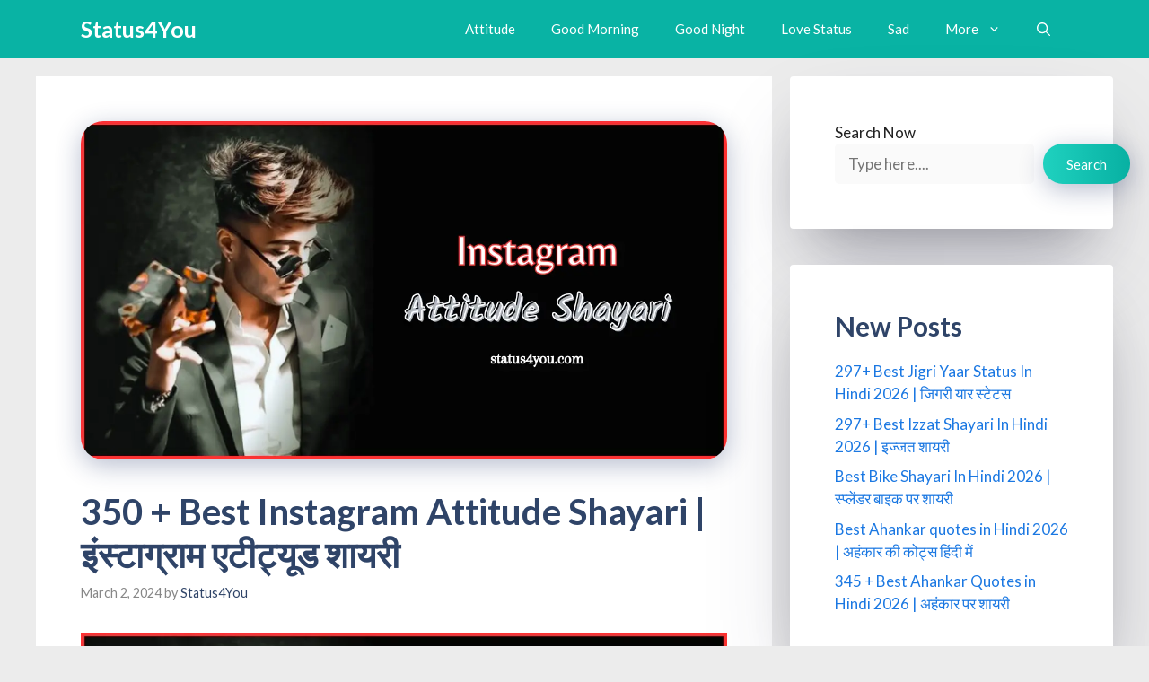

--- FILE ---
content_type: text/html; charset=UTF-8
request_url: https://status4you.com/instagram-attitude-shayari/
body_size: 32225
content:
<!DOCTYPE html>
<html lang="en-US" prefix="og: https://ogp.me/ns#">
<head>
	<meta charset="UTF-8">
	<meta name="viewport" content="width=device-width, initial-scale=1">
<!-- Search Engine Optimization by Rank Math - https://rankmath.com/ -->
<title>350 + Best Instagram Attitude Shayari | इंस्टाग्राम एटीट्यूड शायरी</title>
<meta name="description" content="Instagram Attitude Shayari, इंस्टाग्राम एटीट्यूड शायरी, Instagram Attitude Shayari Instagram shayari attitude Instagram shayari hindi attitude boy Attitude shayari instagram Attitude instagram shayari Instagram attitude shayari in hindi"/>
<meta name="robots" content="follow, index, max-snippet:-1, max-video-preview:-1, max-image-preview:large"/>
<link rel="canonical" href="https://status4you.com/instagram-attitude-shayari/" />
<meta property="og:locale" content="en_US" />
<meta property="og:type" content="article" />
<meta property="og:title" content="350 + Best Instagram Attitude Shayari | इंस्टाग्राम एटीट्यूड शायरी" />
<meta property="og:description" content="Instagram Attitude Shayari, इंस्टाग्राम एटीट्यूड शायरी, Instagram Attitude Shayari Instagram shayari attitude Instagram shayari hindi attitude boy Attitude shayari instagram Attitude instagram shayari Instagram attitude shayari in hindi" />
<meta property="og:url" content="https://status4you.com/instagram-attitude-shayari/" />
<meta property="og:site_name" content="Status4You" />
<meta property="article:tag" content="Attitude girl instagram shayari" />
<meta property="article:tag" content="attitude instagram shayari" />
<meta property="article:tag" content="Attitude instagram shayari hindi" />
<meta property="article:tag" content="attitude shayari captions for instagram" />
<meta property="article:tag" content="Attitude shayari in english for Instagram" />
<meta property="article:tag" content="Attitude shayari in hindi instagram" />
<meta property="article:tag" content="attitude shayari instagram" />
<meta property="article:tag" content="instagram attitude shayari" />
<meta property="article:tag" content="Instagram attitude shayari english" />
<meta property="article:tag" content="Instagram attitude shayari images" />
<meta property="article:tag" content="Instagram attitude shayari in hindi" />
<meta property="article:tag" content="instagram shayari attitude" />
<meta property="article:tag" content="Instagram shayari attitude hindi" />
<meta property="article:tag" content="Instagram shayari hindi attitude boy" />
<meta property="article:section" content="Attitude Status" />
<meta property="og:updated_time" content="2024-03-02T06:21:34+00:00" />
<meta property="og:image" content="https://status4you.com/wp-content/uploads/2024/03/instagram-attitude-shayari-1.webp" />
<meta property="og:image:secure_url" content="https://status4you.com/wp-content/uploads/2024/03/instagram-attitude-shayari-1.webp" />
<meta property="og:image:width" content="1200" />
<meta property="og:image:height" content="629" />
<meta property="og:image:alt" content="Instagram Attitude Shayari, Instagram shayari attitude, Instagram shayari hindi attitude boy, Attitude shayari instagram, Attitude instagram shayari, Instagram attitude shayari in hindi, Attitude shayari captions for instagram, Instagram attitude shayari english, Instagram shayari attitude hindi, Attitude shayari in hindi instagram, Attitude instagram shayari hindi, Instagram attitude shayari images, Attitude shayari in english for Instagram, Attitude girl instagram shayari, Instagram attitude shayari," />
<meta property="og:image:type" content="image/webp" />
<meta property="article:published_time" content="2024-03-02T04:18:43+00:00" />
<meta property="article:modified_time" content="2024-03-02T06:21:34+00:00" />
<meta name="twitter:card" content="summary_large_image" />
<meta name="twitter:title" content="350 + Best Instagram Attitude Shayari | इंस्टाग्राम एटीट्यूड शायरी" />
<meta name="twitter:description" content="Instagram Attitude Shayari, इंस्टाग्राम एटीट्यूड शायरी, Instagram Attitude Shayari Instagram shayari attitude Instagram shayari hindi attitude boy Attitude shayari instagram Attitude instagram shayari Instagram attitude shayari in hindi" />
<meta name="twitter:image" content="https://status4you.com/wp-content/uploads/2024/03/instagram-attitude-shayari-1.webp" />
<meta name="twitter:label1" content="Written by" />
<meta name="twitter:data1" content="Status4You" />
<meta name="twitter:label2" content="Time to read" />
<meta name="twitter:data2" content="20 minutes" />
<script type="application/ld+json" class="rank-math-schema">{"@context":"https://schema.org","@graph":[{"@type":"Organization","@id":"https://status4you.com/#organization","name":"Status4You.com","logo":{"@type":"ImageObject","@id":"https://status4you.com/#logo","url":"https://status4you.com/wp-content/uploads/2023/01/heder-pic.webp","contentUrl":"https://status4you.com/wp-content/uploads/2023/01/heder-pic.webp","caption":"Status4You","inLanguage":"en-US","width":"270","height":"80"}},{"@type":"WebSite","@id":"https://status4you.com/#website","url":"https://status4you.com","name":"Status4You","alternateName":"Status4You","publisher":{"@id":"https://status4you.com/#organization"},"inLanguage":"en-US"},{"@type":"ImageObject","@id":"https://status4you.com/wp-content/uploads/2024/03/instagram-attitude-shayari-1.webp","url":"https://status4you.com/wp-content/uploads/2024/03/instagram-attitude-shayari-1.webp","width":"1200","height":"629","caption":"Instagram Attitude Shayari, Instagram shayari attitude, Instagram shayari hindi attitude boy, Attitude shayari instagram, Attitude instagram shayari, Instagram attitude shayari in hindi, Attitude shayari captions for instagram, Instagram attitude shayari english, Instagram shayari attitude hindi, Attitude shayari in hindi instagram, Attitude instagram shayari hindi, Instagram attitude shayari images, Attitude shayari in english for Instagram, Attitude girl instagram shayari, Instagram attitude shayari,","inLanguage":"en-US"},{"@type":"BreadcrumbList","@id":"https://status4you.com/instagram-attitude-shayari/#breadcrumb","itemListElement":[{"@type":"ListItem","position":"1","item":{"@id":"https://status4you.com","name":"Home"}},{"@type":"ListItem","position":"2","item":{"@id":"https://status4you.com/category/attitude-status/","name":"Attitude Status"}},{"@type":"ListItem","position":"3","item":{"@id":"https://status4you.com/instagram-attitude-shayari/","name":"350 + Best Instagram Attitude Shayari | \u0907\u0902\u0938\u094d\u091f\u093e\u0917\u094d\u0930\u093e\u092e \u090f\u091f\u0940\u091f\u094d\u092f\u0942\u0921 \u0936\u093e\u092f\u0930\u0940"}}]},{"@type":"WebPage","@id":"https://status4you.com/instagram-attitude-shayari/#webpage","url":"https://status4you.com/instagram-attitude-shayari/","name":"350 + Best Instagram Attitude Shayari | \u0907\u0902\u0938\u094d\u091f\u093e\u0917\u094d\u0930\u093e\u092e \u090f\u091f\u0940\u091f\u094d\u092f\u0942\u0921 \u0936\u093e\u092f\u0930\u0940","datePublished":"2024-03-02T04:18:43+00:00","dateModified":"2024-03-02T06:21:34+00:00","isPartOf":{"@id":"https://status4you.com/#website"},"primaryImageOfPage":{"@id":"https://status4you.com/wp-content/uploads/2024/03/instagram-attitude-shayari-1.webp"},"inLanguage":"en-US","breadcrumb":{"@id":"https://status4you.com/instagram-attitude-shayari/#breadcrumb"}},{"@type":"Person","@id":"https://status4you.com/instagram-attitude-shayari/#author","name":"Status4You","image":{"@type":"ImageObject","@id":"https://secure.gravatar.com/avatar/182dfe4dfd78645d18695cbcb58d35e1bd9a07980740505227cbbbb514483945?s=96&amp;d=mm&amp;r=g","url":"https://secure.gravatar.com/avatar/182dfe4dfd78645d18695cbcb58d35e1bd9a07980740505227cbbbb514483945?s=96&amp;d=mm&amp;r=g","caption":"Status4You","inLanguage":"en-US"},"sameAs":["http:////status4you.com"],"worksFor":{"@id":"https://status4you.com/#organization"}},{"@type":"BlogPosting","headline":"350 + Best Instagram Attitude Shayari | \u0907\u0902\u0938\u094d\u091f\u093e\u0917\u094d\u0930\u093e\u092e \u090f\u091f\u0940\u091f\u094d\u092f\u0942\u0921 \u0936\u093e\u092f\u0930\u0940","keywords":"Instagram Attitude Shayari","datePublished":"2024-03-02T04:18:43+00:00","dateModified":"2024-03-02T06:21:34+00:00","articleSection":"attitude shayari, Attitude Status","author":{"@id":"https://status4you.com/instagram-attitude-shayari/#author","name":"Status4You"},"publisher":{"@id":"https://status4you.com/#organization"},"description":"Instagram Attitude Shayari, \u0907\u0902\u0938\u094d\u091f\u093e\u0917\u094d\u0930\u093e\u092e \u090f\u091f\u0940\u091f\u094d\u092f\u0942\u0921 \u0936\u093e\u092f\u0930\u0940, Instagram Attitude Shayari Instagram shayari attitude Instagram shayari hindi attitude boy Attitude shayari instagram Attitude instagram shayari Instagram attitude shayari in hindi","name":"350 + Best Instagram Attitude Shayari | \u0907\u0902\u0938\u094d\u091f\u093e\u0917\u094d\u0930\u093e\u092e \u090f\u091f\u0940\u091f\u094d\u092f\u0942\u0921 \u0936\u093e\u092f\u0930\u0940","@id":"https://status4you.com/instagram-attitude-shayari/#richSnippet","isPartOf":{"@id":"https://status4you.com/instagram-attitude-shayari/#webpage"},"image":{"@id":"https://status4you.com/wp-content/uploads/2024/03/instagram-attitude-shayari-1.webp"},"inLanguage":"en-US","mainEntityOfPage":{"@id":"https://status4you.com/instagram-attitude-shayari/#webpage"}}]}</script>
<!-- /Rank Math WordPress SEO plugin -->

<link href='https://fonts.gstatic.com' crossorigin rel='preconnect' />
<link href='https://fonts.googleapis.com' crossorigin rel='preconnect' />
<link rel="alternate" type="application/rss+xml" title="Status4You &raquo; Feed" href="https://status4you.com/feed/" />
<link rel="alternate" type="application/rss+xml" title="Status4You &raquo; Comments Feed" href="https://status4you.com/comments/feed/" />
<link rel="alternate" type="application/rss+xml" title="Status4You &raquo; 350 + Best Instagram Attitude Shayari | इंस्टाग्राम एटीट्यूड शायरी Comments Feed" href="https://status4you.com/instagram-attitude-shayari/feed/" />
<link rel="alternate" title="oEmbed (JSON)" type="application/json+oembed" href="https://status4you.com/wp-json/oembed/1.0/embed?url=https%3A%2F%2Fstatus4you.com%2Finstagram-attitude-shayari%2F" />
<link rel="alternate" title="oEmbed (XML)" type="text/xml+oembed" href="https://status4you.com/wp-json/oembed/1.0/embed?url=https%3A%2F%2Fstatus4you.com%2Finstagram-attitude-shayari%2F&#038;format=xml" />
<link rel="alternate" type="application/rss+xml" title="Status4You &raquo; Stories Feed" href="https://status4you.com/web-stories/feed/"><style id='wp-img-auto-sizes-contain-inline-css'>
img:is([sizes=auto i],[sizes^="auto," i]){contain-intrinsic-size:3000px 1500px}
/*# sourceURL=wp-img-auto-sizes-contain-inline-css */
</style>
<style id='wp-emoji-styles-inline-css'>

	img.wp-smiley, img.emoji {
		display: inline !important;
		border: none !important;
		box-shadow: none !important;
		height: 1em !important;
		width: 1em !important;
		margin: 0 0.07em !important;
		vertical-align: -0.1em !important;
		background: none !important;
		padding: 0 !important;
	}
/*# sourceURL=wp-emoji-styles-inline-css */
</style>
<style id='wp-block-library-inline-css'>
:root{--wp-block-synced-color:#7a00df;--wp-block-synced-color--rgb:122,0,223;--wp-bound-block-color:var(--wp-block-synced-color);--wp-editor-canvas-background:#ddd;--wp-admin-theme-color:#007cba;--wp-admin-theme-color--rgb:0,124,186;--wp-admin-theme-color-darker-10:#006ba1;--wp-admin-theme-color-darker-10--rgb:0,107,160.5;--wp-admin-theme-color-darker-20:#005a87;--wp-admin-theme-color-darker-20--rgb:0,90,135;--wp-admin-border-width-focus:2px}@media (min-resolution:192dpi){:root{--wp-admin-border-width-focus:1.5px}}.wp-element-button{cursor:pointer}:root .has-very-light-gray-background-color{background-color:#eee}:root .has-very-dark-gray-background-color{background-color:#313131}:root .has-very-light-gray-color{color:#eee}:root .has-very-dark-gray-color{color:#313131}:root .has-vivid-green-cyan-to-vivid-cyan-blue-gradient-background{background:linear-gradient(135deg,#00d084,#0693e3)}:root .has-purple-crush-gradient-background{background:linear-gradient(135deg,#34e2e4,#4721fb 50%,#ab1dfe)}:root .has-hazy-dawn-gradient-background{background:linear-gradient(135deg,#faaca8,#dad0ec)}:root .has-subdued-olive-gradient-background{background:linear-gradient(135deg,#fafae1,#67a671)}:root .has-atomic-cream-gradient-background{background:linear-gradient(135deg,#fdd79a,#004a59)}:root .has-nightshade-gradient-background{background:linear-gradient(135deg,#330968,#31cdcf)}:root .has-midnight-gradient-background{background:linear-gradient(135deg,#020381,#2874fc)}:root{--wp--preset--font-size--normal:16px;--wp--preset--font-size--huge:42px}.has-regular-font-size{font-size:1em}.has-larger-font-size{font-size:2.625em}.has-normal-font-size{font-size:var(--wp--preset--font-size--normal)}.has-huge-font-size{font-size:var(--wp--preset--font-size--huge)}.has-text-align-center{text-align:center}.has-text-align-left{text-align:left}.has-text-align-right{text-align:right}.has-fit-text{white-space:nowrap!important}#end-resizable-editor-section{display:none}.aligncenter{clear:both}.items-justified-left{justify-content:flex-start}.items-justified-center{justify-content:center}.items-justified-right{justify-content:flex-end}.items-justified-space-between{justify-content:space-between}.screen-reader-text{border:0;clip-path:inset(50%);height:1px;margin:-1px;overflow:hidden;padding:0;position:absolute;width:1px;word-wrap:normal!important}.screen-reader-text:focus{background-color:#ddd;clip-path:none;color:#444;display:block;font-size:1em;height:auto;left:5px;line-height:normal;padding:15px 23px 14px;text-decoration:none;top:5px;width:auto;z-index:100000}html :where(.has-border-color){border-style:solid}html :where([style*=border-top-color]){border-top-style:solid}html :where([style*=border-right-color]){border-right-style:solid}html :where([style*=border-bottom-color]){border-bottom-style:solid}html :where([style*=border-left-color]){border-left-style:solid}html :where([style*=border-width]){border-style:solid}html :where([style*=border-top-width]){border-top-style:solid}html :where([style*=border-right-width]){border-right-style:solid}html :where([style*=border-bottom-width]){border-bottom-style:solid}html :where([style*=border-left-width]){border-left-style:solid}html :where(img[class*=wp-image-]){height:auto;max-width:100%}:where(figure){margin:0 0 1em}html :where(.is-position-sticky){--wp-admin--admin-bar--position-offset:var(--wp-admin--admin-bar--height,0px)}@media screen and (max-width:600px){html :where(.is-position-sticky){--wp-admin--admin-bar--position-offset:0px}}

/*# sourceURL=wp-block-library-inline-css */
</style><style id='wp-block-categories-inline-css'>
.wp-block-categories{box-sizing:border-box}.wp-block-categories.alignleft{margin-right:2em}.wp-block-categories.alignright{margin-left:2em}.wp-block-categories.wp-block-categories-dropdown.aligncenter{text-align:center}.wp-block-categories .wp-block-categories__label{display:block;width:100%}
/*# sourceURL=https://status4you.com/wp-includes/blocks/categories/style.min.css */
</style>
<style id='wp-block-heading-inline-css'>
h1:where(.wp-block-heading).has-background,h2:where(.wp-block-heading).has-background,h3:where(.wp-block-heading).has-background,h4:where(.wp-block-heading).has-background,h5:where(.wp-block-heading).has-background,h6:where(.wp-block-heading).has-background{padding:1.25em 2.375em}h1.has-text-align-left[style*=writing-mode]:where([style*=vertical-lr]),h1.has-text-align-right[style*=writing-mode]:where([style*=vertical-rl]),h2.has-text-align-left[style*=writing-mode]:where([style*=vertical-lr]),h2.has-text-align-right[style*=writing-mode]:where([style*=vertical-rl]),h3.has-text-align-left[style*=writing-mode]:where([style*=vertical-lr]),h3.has-text-align-right[style*=writing-mode]:where([style*=vertical-rl]),h4.has-text-align-left[style*=writing-mode]:where([style*=vertical-lr]),h4.has-text-align-right[style*=writing-mode]:where([style*=vertical-rl]),h5.has-text-align-left[style*=writing-mode]:where([style*=vertical-lr]),h5.has-text-align-right[style*=writing-mode]:where([style*=vertical-rl]),h6.has-text-align-left[style*=writing-mode]:where([style*=vertical-lr]),h6.has-text-align-right[style*=writing-mode]:where([style*=vertical-rl]){rotate:180deg}
/*# sourceURL=https://status4you.com/wp-includes/blocks/heading/style.min.css */
</style>
<style id='wp-block-image-inline-css'>
.wp-block-image>a,.wp-block-image>figure>a{display:inline-block}.wp-block-image img{box-sizing:border-box;height:auto;max-width:100%;vertical-align:bottom}@media not (prefers-reduced-motion){.wp-block-image img.hide{visibility:hidden}.wp-block-image img.show{animation:show-content-image .4s}}.wp-block-image[style*=border-radius] img,.wp-block-image[style*=border-radius]>a{border-radius:inherit}.wp-block-image.has-custom-border img{box-sizing:border-box}.wp-block-image.aligncenter{text-align:center}.wp-block-image.alignfull>a,.wp-block-image.alignwide>a{width:100%}.wp-block-image.alignfull img,.wp-block-image.alignwide img{height:auto;width:100%}.wp-block-image .aligncenter,.wp-block-image .alignleft,.wp-block-image .alignright,.wp-block-image.aligncenter,.wp-block-image.alignleft,.wp-block-image.alignright{display:table}.wp-block-image .aligncenter>figcaption,.wp-block-image .alignleft>figcaption,.wp-block-image .alignright>figcaption,.wp-block-image.aligncenter>figcaption,.wp-block-image.alignleft>figcaption,.wp-block-image.alignright>figcaption{caption-side:bottom;display:table-caption}.wp-block-image .alignleft{float:left;margin:.5em 1em .5em 0}.wp-block-image .alignright{float:right;margin:.5em 0 .5em 1em}.wp-block-image .aligncenter{margin-left:auto;margin-right:auto}.wp-block-image :where(figcaption){margin-bottom:1em;margin-top:.5em}.wp-block-image.is-style-circle-mask img{border-radius:9999px}@supports ((-webkit-mask-image:none) or (mask-image:none)) or (-webkit-mask-image:none){.wp-block-image.is-style-circle-mask img{border-radius:0;-webkit-mask-image:url('data:image/svg+xml;utf8,<svg viewBox="0 0 100 100" xmlns="http://www.w3.org/2000/svg"><circle cx="50" cy="50" r="50"/></svg>');mask-image:url('data:image/svg+xml;utf8,<svg viewBox="0 0 100 100" xmlns="http://www.w3.org/2000/svg"><circle cx="50" cy="50" r="50"/></svg>');mask-mode:alpha;-webkit-mask-position:center;mask-position:center;-webkit-mask-repeat:no-repeat;mask-repeat:no-repeat;-webkit-mask-size:contain;mask-size:contain}}:root :where(.wp-block-image.is-style-rounded img,.wp-block-image .is-style-rounded img){border-radius:9999px}.wp-block-image figure{margin:0}.wp-lightbox-container{display:flex;flex-direction:column;position:relative}.wp-lightbox-container img{cursor:zoom-in}.wp-lightbox-container img:hover+button{opacity:1}.wp-lightbox-container button{align-items:center;backdrop-filter:blur(16px) saturate(180%);background-color:#5a5a5a40;border:none;border-radius:4px;cursor:zoom-in;display:flex;height:20px;justify-content:center;opacity:0;padding:0;position:absolute;right:16px;text-align:center;top:16px;width:20px;z-index:100}@media not (prefers-reduced-motion){.wp-lightbox-container button{transition:opacity .2s ease}}.wp-lightbox-container button:focus-visible{outline:3px auto #5a5a5a40;outline:3px auto -webkit-focus-ring-color;outline-offset:3px}.wp-lightbox-container button:hover{cursor:pointer;opacity:1}.wp-lightbox-container button:focus{opacity:1}.wp-lightbox-container button:focus,.wp-lightbox-container button:hover,.wp-lightbox-container button:not(:hover):not(:active):not(.has-background){background-color:#5a5a5a40;border:none}.wp-lightbox-overlay{box-sizing:border-box;cursor:zoom-out;height:100vh;left:0;overflow:hidden;position:fixed;top:0;visibility:hidden;width:100%;z-index:100000}.wp-lightbox-overlay .close-button{align-items:center;cursor:pointer;display:flex;justify-content:center;min-height:40px;min-width:40px;padding:0;position:absolute;right:calc(env(safe-area-inset-right) + 16px);top:calc(env(safe-area-inset-top) + 16px);z-index:5000000}.wp-lightbox-overlay .close-button:focus,.wp-lightbox-overlay .close-button:hover,.wp-lightbox-overlay .close-button:not(:hover):not(:active):not(.has-background){background:none;border:none}.wp-lightbox-overlay .lightbox-image-container{height:var(--wp--lightbox-container-height);left:50%;overflow:hidden;position:absolute;top:50%;transform:translate(-50%,-50%);transform-origin:top left;width:var(--wp--lightbox-container-width);z-index:9999999999}.wp-lightbox-overlay .wp-block-image{align-items:center;box-sizing:border-box;display:flex;height:100%;justify-content:center;margin:0;position:relative;transform-origin:0 0;width:100%;z-index:3000000}.wp-lightbox-overlay .wp-block-image img{height:var(--wp--lightbox-image-height);min-height:var(--wp--lightbox-image-height);min-width:var(--wp--lightbox-image-width);width:var(--wp--lightbox-image-width)}.wp-lightbox-overlay .wp-block-image figcaption{display:none}.wp-lightbox-overlay button{background:none;border:none}.wp-lightbox-overlay .scrim{background-color:#fff;height:100%;opacity:.9;position:absolute;width:100%;z-index:2000000}.wp-lightbox-overlay.active{visibility:visible}@media not (prefers-reduced-motion){.wp-lightbox-overlay.active{animation:turn-on-visibility .25s both}.wp-lightbox-overlay.active img{animation:turn-on-visibility .35s both}.wp-lightbox-overlay.show-closing-animation:not(.active){animation:turn-off-visibility .35s both}.wp-lightbox-overlay.show-closing-animation:not(.active) img{animation:turn-off-visibility .25s both}.wp-lightbox-overlay.zoom.active{animation:none;opacity:1;visibility:visible}.wp-lightbox-overlay.zoom.active .lightbox-image-container{animation:lightbox-zoom-in .4s}.wp-lightbox-overlay.zoom.active .lightbox-image-container img{animation:none}.wp-lightbox-overlay.zoom.active .scrim{animation:turn-on-visibility .4s forwards}.wp-lightbox-overlay.zoom.show-closing-animation:not(.active){animation:none}.wp-lightbox-overlay.zoom.show-closing-animation:not(.active) .lightbox-image-container{animation:lightbox-zoom-out .4s}.wp-lightbox-overlay.zoom.show-closing-animation:not(.active) .lightbox-image-container img{animation:none}.wp-lightbox-overlay.zoom.show-closing-animation:not(.active) .scrim{animation:turn-off-visibility .4s forwards}}@keyframes show-content-image{0%{visibility:hidden}99%{visibility:hidden}to{visibility:visible}}@keyframes turn-on-visibility{0%{opacity:0}to{opacity:1}}@keyframes turn-off-visibility{0%{opacity:1;visibility:visible}99%{opacity:0;visibility:visible}to{opacity:0;visibility:hidden}}@keyframes lightbox-zoom-in{0%{transform:translate(calc((-100vw + var(--wp--lightbox-scrollbar-width))/2 + var(--wp--lightbox-initial-left-position)),calc(-50vh + var(--wp--lightbox-initial-top-position))) scale(var(--wp--lightbox-scale))}to{transform:translate(-50%,-50%) scale(1)}}@keyframes lightbox-zoom-out{0%{transform:translate(-50%,-50%) scale(1);visibility:visible}99%{visibility:visible}to{transform:translate(calc((-100vw + var(--wp--lightbox-scrollbar-width))/2 + var(--wp--lightbox-initial-left-position)),calc(-50vh + var(--wp--lightbox-initial-top-position))) scale(var(--wp--lightbox-scale));visibility:hidden}}
/*# sourceURL=https://status4you.com/wp-includes/blocks/image/style.min.css */
</style>
<style id='wp-block-latest-posts-inline-css'>
.wp-block-latest-posts{box-sizing:border-box}.wp-block-latest-posts.alignleft{margin-right:2em}.wp-block-latest-posts.alignright{margin-left:2em}.wp-block-latest-posts.wp-block-latest-posts__list{list-style:none}.wp-block-latest-posts.wp-block-latest-posts__list li{clear:both;overflow-wrap:break-word}.wp-block-latest-posts.is-grid{display:flex;flex-wrap:wrap}.wp-block-latest-posts.is-grid li{margin:0 1.25em 1.25em 0;width:100%}@media (min-width:600px){.wp-block-latest-posts.columns-2 li{width:calc(50% - .625em)}.wp-block-latest-posts.columns-2 li:nth-child(2n){margin-right:0}.wp-block-latest-posts.columns-3 li{width:calc(33.33333% - .83333em)}.wp-block-latest-posts.columns-3 li:nth-child(3n){margin-right:0}.wp-block-latest-posts.columns-4 li{width:calc(25% - .9375em)}.wp-block-latest-posts.columns-4 li:nth-child(4n){margin-right:0}.wp-block-latest-posts.columns-5 li{width:calc(20% - 1em)}.wp-block-latest-posts.columns-5 li:nth-child(5n){margin-right:0}.wp-block-latest-posts.columns-6 li{width:calc(16.66667% - 1.04167em)}.wp-block-latest-posts.columns-6 li:nth-child(6n){margin-right:0}}:root :where(.wp-block-latest-posts.is-grid){padding:0}:root :where(.wp-block-latest-posts.wp-block-latest-posts__list){padding-left:0}.wp-block-latest-posts__post-author,.wp-block-latest-posts__post-date{display:block;font-size:.8125em}.wp-block-latest-posts__post-excerpt,.wp-block-latest-posts__post-full-content{margin-bottom:1em;margin-top:.5em}.wp-block-latest-posts__featured-image a{display:inline-block}.wp-block-latest-posts__featured-image img{height:auto;max-width:100%;width:auto}.wp-block-latest-posts__featured-image.alignleft{float:left;margin-right:1em}.wp-block-latest-posts__featured-image.alignright{float:right;margin-left:1em}.wp-block-latest-posts__featured-image.aligncenter{margin-bottom:1em;text-align:center}
/*# sourceURL=https://status4you.com/wp-includes/blocks/latest-posts/style.min.css */
</style>
<style id='wp-block-search-inline-css'>
.wp-block-search__button{margin-left:10px;word-break:normal}.wp-block-search__button.has-icon{line-height:0}.wp-block-search__button svg{height:1.25em;min-height:24px;min-width:24px;width:1.25em;fill:currentColor;vertical-align:text-bottom}:where(.wp-block-search__button){border:1px solid #ccc;padding:6px 10px}.wp-block-search__inside-wrapper{display:flex;flex:auto;flex-wrap:nowrap;max-width:100%}.wp-block-search__label{width:100%}.wp-block-search.wp-block-search__button-only .wp-block-search__button{box-sizing:border-box;display:flex;flex-shrink:0;justify-content:center;margin-left:0;max-width:100%}.wp-block-search.wp-block-search__button-only .wp-block-search__inside-wrapper{min-width:0!important;transition-property:width}.wp-block-search.wp-block-search__button-only .wp-block-search__input{flex-basis:100%;transition-duration:.3s}.wp-block-search.wp-block-search__button-only.wp-block-search__searchfield-hidden,.wp-block-search.wp-block-search__button-only.wp-block-search__searchfield-hidden .wp-block-search__inside-wrapper{overflow:hidden}.wp-block-search.wp-block-search__button-only.wp-block-search__searchfield-hidden .wp-block-search__input{border-left-width:0!important;border-right-width:0!important;flex-basis:0;flex-grow:0;margin:0;min-width:0!important;padding-left:0!important;padding-right:0!important;width:0!important}:where(.wp-block-search__input){appearance:none;border:1px solid #949494;flex-grow:1;font-family:inherit;font-size:inherit;font-style:inherit;font-weight:inherit;letter-spacing:inherit;line-height:inherit;margin-left:0;margin-right:0;min-width:3rem;padding:8px;text-decoration:unset!important;text-transform:inherit}:where(.wp-block-search__button-inside .wp-block-search__inside-wrapper){background-color:#fff;border:1px solid #949494;box-sizing:border-box;padding:4px}:where(.wp-block-search__button-inside .wp-block-search__inside-wrapper) .wp-block-search__input{border:none;border-radius:0;padding:0 4px}:where(.wp-block-search__button-inside .wp-block-search__inside-wrapper) .wp-block-search__input:focus{outline:none}:where(.wp-block-search__button-inside .wp-block-search__inside-wrapper) :where(.wp-block-search__button){padding:4px 8px}.wp-block-search.aligncenter .wp-block-search__inside-wrapper{margin:auto}.wp-block[data-align=right] .wp-block-search.wp-block-search__button-only .wp-block-search__inside-wrapper{float:right}
/*# sourceURL=https://status4you.com/wp-includes/blocks/search/style.min.css */
</style>
<style id='wp-block-group-inline-css'>
.wp-block-group{box-sizing:border-box}:where(.wp-block-group.wp-block-group-is-layout-constrained){position:relative}
/*# sourceURL=https://status4you.com/wp-includes/blocks/group/style.min.css */
</style>
<style id='wp-block-paragraph-inline-css'>
.is-small-text{font-size:.875em}.is-regular-text{font-size:1em}.is-large-text{font-size:2.25em}.is-larger-text{font-size:3em}.has-drop-cap:not(:focus):first-letter{float:left;font-size:8.4em;font-style:normal;font-weight:100;line-height:.68;margin:.05em .1em 0 0;text-transform:uppercase}body.rtl .has-drop-cap:not(:focus):first-letter{float:none;margin-left:.1em}p.has-drop-cap.has-background{overflow:hidden}:root :where(p.has-background){padding:1.25em 2.375em}:where(p.has-text-color:not(.has-link-color)) a{color:inherit}p.has-text-align-left[style*="writing-mode:vertical-lr"],p.has-text-align-right[style*="writing-mode:vertical-rl"]{rotate:180deg}
/*# sourceURL=https://status4you.com/wp-includes/blocks/paragraph/style.min.css */
</style>
<link rel='stylesheet' id='ultimate_blocks-cgb-style-css-css' href='https://status4you.com/wp-content/plugins/ultimate-blocks/dist/blocks.style.build.css?ver=3.4.7' media='all' />
<style id='global-styles-inline-css'>
:root{--wp--preset--aspect-ratio--square: 1;--wp--preset--aspect-ratio--4-3: 4/3;--wp--preset--aspect-ratio--3-4: 3/4;--wp--preset--aspect-ratio--3-2: 3/2;--wp--preset--aspect-ratio--2-3: 2/3;--wp--preset--aspect-ratio--16-9: 16/9;--wp--preset--aspect-ratio--9-16: 9/16;--wp--preset--color--black: #000000;--wp--preset--color--cyan-bluish-gray: #abb8c3;--wp--preset--color--white: #ffffff;--wp--preset--color--pale-pink: #f78da7;--wp--preset--color--vivid-red: #cf2e2e;--wp--preset--color--luminous-vivid-orange: #ff6900;--wp--preset--color--luminous-vivid-amber: #fcb900;--wp--preset--color--light-green-cyan: #7bdcb5;--wp--preset--color--vivid-green-cyan: #00d084;--wp--preset--color--pale-cyan-blue: #8ed1fc;--wp--preset--color--vivid-cyan-blue: #0693e3;--wp--preset--color--vivid-purple: #9b51e0;--wp--preset--color--contrast: var(--contrast);--wp--preset--color--contrast-2: var(--contrast-2);--wp--preset--color--contrast-3: var(--contrast-3);--wp--preset--color--base: var(--base);--wp--preset--color--base-2: var(--base-2);--wp--preset--color--base-3: var(--base-3);--wp--preset--color--accent: var(--accent);--wp--preset--color--accent-2: var(--accent-2);--wp--preset--color--accent-hover: var(--accent-hover);--wp--preset--color--highlight: var(--highlight);--wp--preset--gradient--vivid-cyan-blue-to-vivid-purple: linear-gradient(135deg,rgb(6,147,227) 0%,rgb(155,81,224) 100%);--wp--preset--gradient--light-green-cyan-to-vivid-green-cyan: linear-gradient(135deg,rgb(122,220,180) 0%,rgb(0,208,130) 100%);--wp--preset--gradient--luminous-vivid-amber-to-luminous-vivid-orange: linear-gradient(135deg,rgb(252,185,0) 0%,rgb(255,105,0) 100%);--wp--preset--gradient--luminous-vivid-orange-to-vivid-red: linear-gradient(135deg,rgb(255,105,0) 0%,rgb(207,46,46) 100%);--wp--preset--gradient--very-light-gray-to-cyan-bluish-gray: linear-gradient(135deg,rgb(238,238,238) 0%,rgb(169,184,195) 100%);--wp--preset--gradient--cool-to-warm-spectrum: linear-gradient(135deg,rgb(74,234,220) 0%,rgb(151,120,209) 20%,rgb(207,42,186) 40%,rgb(238,44,130) 60%,rgb(251,105,98) 80%,rgb(254,248,76) 100%);--wp--preset--gradient--blush-light-purple: linear-gradient(135deg,rgb(255,206,236) 0%,rgb(152,150,240) 100%);--wp--preset--gradient--blush-bordeaux: linear-gradient(135deg,rgb(254,205,165) 0%,rgb(254,45,45) 50%,rgb(107,0,62) 100%);--wp--preset--gradient--luminous-dusk: linear-gradient(135deg,rgb(255,203,112) 0%,rgb(199,81,192) 50%,rgb(65,88,208) 100%);--wp--preset--gradient--pale-ocean: linear-gradient(135deg,rgb(255,245,203) 0%,rgb(182,227,212) 50%,rgb(51,167,181) 100%);--wp--preset--gradient--electric-grass: linear-gradient(135deg,rgb(202,248,128) 0%,rgb(113,206,126) 100%);--wp--preset--gradient--midnight: linear-gradient(135deg,rgb(2,3,129) 0%,rgb(40,116,252) 100%);--wp--preset--font-size--small: 13px;--wp--preset--font-size--medium: 20px;--wp--preset--font-size--large: 36px;--wp--preset--font-size--x-large: 42px;--wp--preset--spacing--20: 0.44rem;--wp--preset--spacing--30: 0.67rem;--wp--preset--spacing--40: 1rem;--wp--preset--spacing--50: 1.5rem;--wp--preset--spacing--60: 2.25rem;--wp--preset--spacing--70: 3.38rem;--wp--preset--spacing--80: 5.06rem;--wp--preset--shadow--natural: 6px 6px 9px rgba(0, 0, 0, 0.2);--wp--preset--shadow--deep: 12px 12px 50px rgba(0, 0, 0, 0.4);--wp--preset--shadow--sharp: 6px 6px 0px rgba(0, 0, 0, 0.2);--wp--preset--shadow--outlined: 6px 6px 0px -3px rgb(255, 255, 255), 6px 6px rgb(0, 0, 0);--wp--preset--shadow--crisp: 6px 6px 0px rgb(0, 0, 0);}:where(.is-layout-flex){gap: 0.5em;}:where(.is-layout-grid){gap: 0.5em;}body .is-layout-flex{display: flex;}.is-layout-flex{flex-wrap: wrap;align-items: center;}.is-layout-flex > :is(*, div){margin: 0;}body .is-layout-grid{display: grid;}.is-layout-grid > :is(*, div){margin: 0;}:where(.wp-block-columns.is-layout-flex){gap: 2em;}:where(.wp-block-columns.is-layout-grid){gap: 2em;}:where(.wp-block-post-template.is-layout-flex){gap: 1.25em;}:where(.wp-block-post-template.is-layout-grid){gap: 1.25em;}.has-black-color{color: var(--wp--preset--color--black) !important;}.has-cyan-bluish-gray-color{color: var(--wp--preset--color--cyan-bluish-gray) !important;}.has-white-color{color: var(--wp--preset--color--white) !important;}.has-pale-pink-color{color: var(--wp--preset--color--pale-pink) !important;}.has-vivid-red-color{color: var(--wp--preset--color--vivid-red) !important;}.has-luminous-vivid-orange-color{color: var(--wp--preset--color--luminous-vivid-orange) !important;}.has-luminous-vivid-amber-color{color: var(--wp--preset--color--luminous-vivid-amber) !important;}.has-light-green-cyan-color{color: var(--wp--preset--color--light-green-cyan) !important;}.has-vivid-green-cyan-color{color: var(--wp--preset--color--vivid-green-cyan) !important;}.has-pale-cyan-blue-color{color: var(--wp--preset--color--pale-cyan-blue) !important;}.has-vivid-cyan-blue-color{color: var(--wp--preset--color--vivid-cyan-blue) !important;}.has-vivid-purple-color{color: var(--wp--preset--color--vivid-purple) !important;}.has-black-background-color{background-color: var(--wp--preset--color--black) !important;}.has-cyan-bluish-gray-background-color{background-color: var(--wp--preset--color--cyan-bluish-gray) !important;}.has-white-background-color{background-color: var(--wp--preset--color--white) !important;}.has-pale-pink-background-color{background-color: var(--wp--preset--color--pale-pink) !important;}.has-vivid-red-background-color{background-color: var(--wp--preset--color--vivid-red) !important;}.has-luminous-vivid-orange-background-color{background-color: var(--wp--preset--color--luminous-vivid-orange) !important;}.has-luminous-vivid-amber-background-color{background-color: var(--wp--preset--color--luminous-vivid-amber) !important;}.has-light-green-cyan-background-color{background-color: var(--wp--preset--color--light-green-cyan) !important;}.has-vivid-green-cyan-background-color{background-color: var(--wp--preset--color--vivid-green-cyan) !important;}.has-pale-cyan-blue-background-color{background-color: var(--wp--preset--color--pale-cyan-blue) !important;}.has-vivid-cyan-blue-background-color{background-color: var(--wp--preset--color--vivid-cyan-blue) !important;}.has-vivid-purple-background-color{background-color: var(--wp--preset--color--vivid-purple) !important;}.has-black-border-color{border-color: var(--wp--preset--color--black) !important;}.has-cyan-bluish-gray-border-color{border-color: var(--wp--preset--color--cyan-bluish-gray) !important;}.has-white-border-color{border-color: var(--wp--preset--color--white) !important;}.has-pale-pink-border-color{border-color: var(--wp--preset--color--pale-pink) !important;}.has-vivid-red-border-color{border-color: var(--wp--preset--color--vivid-red) !important;}.has-luminous-vivid-orange-border-color{border-color: var(--wp--preset--color--luminous-vivid-orange) !important;}.has-luminous-vivid-amber-border-color{border-color: var(--wp--preset--color--luminous-vivid-amber) !important;}.has-light-green-cyan-border-color{border-color: var(--wp--preset--color--light-green-cyan) !important;}.has-vivid-green-cyan-border-color{border-color: var(--wp--preset--color--vivid-green-cyan) !important;}.has-pale-cyan-blue-border-color{border-color: var(--wp--preset--color--pale-cyan-blue) !important;}.has-vivid-cyan-blue-border-color{border-color: var(--wp--preset--color--vivid-cyan-blue) !important;}.has-vivid-purple-border-color{border-color: var(--wp--preset--color--vivid-purple) !important;}.has-vivid-cyan-blue-to-vivid-purple-gradient-background{background: var(--wp--preset--gradient--vivid-cyan-blue-to-vivid-purple) !important;}.has-light-green-cyan-to-vivid-green-cyan-gradient-background{background: var(--wp--preset--gradient--light-green-cyan-to-vivid-green-cyan) !important;}.has-luminous-vivid-amber-to-luminous-vivid-orange-gradient-background{background: var(--wp--preset--gradient--luminous-vivid-amber-to-luminous-vivid-orange) !important;}.has-luminous-vivid-orange-to-vivid-red-gradient-background{background: var(--wp--preset--gradient--luminous-vivid-orange-to-vivid-red) !important;}.has-very-light-gray-to-cyan-bluish-gray-gradient-background{background: var(--wp--preset--gradient--very-light-gray-to-cyan-bluish-gray) !important;}.has-cool-to-warm-spectrum-gradient-background{background: var(--wp--preset--gradient--cool-to-warm-spectrum) !important;}.has-blush-light-purple-gradient-background{background: var(--wp--preset--gradient--blush-light-purple) !important;}.has-blush-bordeaux-gradient-background{background: var(--wp--preset--gradient--blush-bordeaux) !important;}.has-luminous-dusk-gradient-background{background: var(--wp--preset--gradient--luminous-dusk) !important;}.has-pale-ocean-gradient-background{background: var(--wp--preset--gradient--pale-ocean) !important;}.has-electric-grass-gradient-background{background: var(--wp--preset--gradient--electric-grass) !important;}.has-midnight-gradient-background{background: var(--wp--preset--gradient--midnight) !important;}.has-small-font-size{font-size: var(--wp--preset--font-size--small) !important;}.has-medium-font-size{font-size: var(--wp--preset--font-size--medium) !important;}.has-large-font-size{font-size: var(--wp--preset--font-size--large) !important;}.has-x-large-font-size{font-size: var(--wp--preset--font-size--x-large) !important;}
/*# sourceURL=global-styles-inline-css */
</style>

<style id='classic-theme-styles-inline-css'>
/*! This file is auto-generated */
.wp-block-button__link{color:#fff;background-color:#32373c;border-radius:9999px;box-shadow:none;text-decoration:none;padding:calc(.667em + 2px) calc(1.333em + 2px);font-size:1.125em}.wp-block-file__button{background:#32373c;color:#fff;text-decoration:none}
/*# sourceURL=/wp-includes/css/classic-themes.min.css */
</style>
<link rel='stylesheet' id='ub-extension-style-css-css' href='https://status4you.com/wp-content/plugins/ultimate-blocks/src/extensions/style.css?ver=6.9' media='all' />
<link rel='stylesheet' id='generate-comments-css' href='https://status4you.com/wp-content/themes/generatepress/assets/css/components/comments.min.css?ver=3.6.1' media='all' />
<link rel='stylesheet' id='generate-widget-areas-css' href='https://status4you.com/wp-content/themes/generatepress/assets/css/components/widget-areas.min.css?ver=3.6.1' media='all' />
<link rel='stylesheet' id='generate-style-css' href='https://status4you.com/wp-content/themes/generatepress/assets/css/main.min.css?ver=3.6.1' media='all' />
<style id='generate-style-inline-css'>
body{background-color:#ececec;color:var(--contrast);}a{color:#1b78e2;}a:hover, a:focus, a:active{color:var(--accent-hover);}.wp-block-group__inner-container{max-width:1200px;margin-left:auto;margin-right:auto;}.generate-back-to-top{font-size:20px;border-radius:3px;position:fixed;bottom:30px;right:30px;line-height:40px;width:40px;text-align:center;z-index:10;transition:opacity 300ms ease-in-out;opacity:0.1;transform:translateY(1000px);}.generate-back-to-top__show{opacity:1;transform:translateY(0);}:root{--contrast:#212121;--contrast-2:#2f4468;--contrast-3:#878787;--base:#fafafa;--base-2:#f7f8f9;--base-3:#ffffff;--accent:#09B3A4;--accent-2:#1b78e2;--accent-hover:#04978b;--highlight:#83b0de;}:root .has-contrast-color{color:var(--contrast);}:root .has-contrast-background-color{background-color:var(--contrast);}:root .has-contrast-2-color{color:var(--contrast-2);}:root .has-contrast-2-background-color{background-color:var(--contrast-2);}:root .has-contrast-3-color{color:var(--contrast-3);}:root .has-contrast-3-background-color{background-color:var(--contrast-3);}:root .has-base-color{color:var(--base);}:root .has-base-background-color{background-color:var(--base);}:root .has-base-2-color{color:var(--base-2);}:root .has-base-2-background-color{background-color:var(--base-2);}:root .has-base-3-color{color:var(--base-3);}:root .has-base-3-background-color{background-color:var(--base-3);}:root .has-accent-color{color:var(--accent);}:root .has-accent-background-color{background-color:var(--accent);}:root .has-accent-2-color{color:var(--accent-2);}:root .has-accent-2-background-color{background-color:var(--accent-2);}:root .has-accent-hover-color{color:var(--accent-hover);}:root .has-accent-hover-background-color{background-color:var(--accent-hover);}:root .has-highlight-color{color:var(--highlight);}:root .has-highlight-background-color{background-color:var(--highlight);}.gp-modal:not(.gp-modal--open):not(.gp-modal--transition){display:none;}.gp-modal--transition:not(.gp-modal--open){pointer-events:none;}.gp-modal-overlay:not(.gp-modal-overlay--open):not(.gp-modal--transition){display:none;}.gp-modal__overlay{display:none;position:fixed;top:0;left:0;right:0;bottom:0;background:rgba(0,0,0,0.2);display:flex;justify-content:center;align-items:center;z-index:10000;backdrop-filter:blur(3px);transition:opacity 500ms ease;opacity:0;}.gp-modal--open:not(.gp-modal--transition) .gp-modal__overlay{opacity:1;}.gp-modal__container{max-width:100%;max-height:100vh;transform:scale(0.9);transition:transform 500ms ease;padding:0 10px;}.gp-modal--open:not(.gp-modal--transition) .gp-modal__container{transform:scale(1);}.search-modal-fields{display:flex;}.gp-search-modal .gp-modal__overlay{align-items:flex-start;padding-top:25vh;background:var(--gp-search-modal-overlay-bg-color);}.search-modal-form{width:500px;max-width:100%;background-color:var(--gp-search-modal-bg-color);color:var(--gp-search-modal-text-color);}.search-modal-form .search-field, .search-modal-form .search-field:focus{width:100%;height:60px;background-color:transparent;border:0;appearance:none;color:currentColor;}.search-modal-fields button, .search-modal-fields button:active, .search-modal-fields button:focus, .search-modal-fields button:hover{background-color:transparent;border:0;color:currentColor;width:60px;}body, button, input, select, textarea{font-family:Lato, sans-serif;font-size:17px;}.main-title{font-size:25px;}.widget-title{font-weight:600;}button:not(.menu-toggle),html input[type="button"],input[type="reset"],input[type="submit"],.button,.wp-block-button .wp-block-button__link{font-size:15px;}h1{font-weight:600;font-size:40px;}h2{font-weight:600;font-size:30px;}h3{font-size:20px;}.top-bar{background-color:#636363;color:#ffffff;}.top-bar a{color:#ffffff;}.top-bar a:hover{color:#303030;}.site-header{background-color:#ffffff;color:#3a3a3a;}.site-header a{color:#3a3a3a;}.main-title a,.main-title a:hover{color:#ffffff;}.site-description{color:#757575;}.main-navigation,.main-navigation ul ul{background-color:#09B3A4;}.main-navigation .main-nav ul li a, .main-navigation .menu-toggle, .main-navigation .menu-bar-items{color:var(--base-3);}.main-navigation .main-nav ul li:not([class*="current-menu-"]):hover > a, .main-navigation .main-nav ul li:not([class*="current-menu-"]):focus > a, .main-navigation .main-nav ul li.sfHover:not([class*="current-menu-"]) > a, .main-navigation .menu-bar-item:hover > a, .main-navigation .menu-bar-item.sfHover > a{color:var(--base-3);background-color:var(--accent-hover);}button.menu-toggle:hover,button.menu-toggle:focus{color:var(--base-3);}.main-navigation .main-nav ul li[class*="current-menu-"] > a{color:var(--base-3);background-color:#09B3A4;}.navigation-search input[type="search"],.navigation-search input[type="search"]:active, .navigation-search input[type="search"]:focus, .main-navigation .main-nav ul li.search-item.active > a, .main-navigation .menu-bar-items .search-item.active > a{color:var(--base-3);background-color:var(--accent-hover);}.separate-containers .inside-article, .separate-containers .comments-area, .separate-containers .page-header, .one-container .container, .separate-containers .paging-navigation, .inside-page-header{background-color:var(--base-3);}.inside-article a,.paging-navigation a,.comments-area a,.page-header a{color:var(--accent-2);}.inside-article a:hover,.paging-navigation a:hover,.comments-area a:hover,.page-header a:hover{color:var(--accent-hover);}.entry-title a{color:var(--contrast-2);}.entry-title a:hover{color:var(--accent-hover);}.entry-meta{color:var(--contrast-3);}.entry-meta a{color:var(--contrast-2);}.entry-meta a:hover{color:var(--accent-hover);}h1{color:var(--contrast-2);}h2{color:var(--contrast-2);}h3{color:var(--contrast-2);}.sidebar .widget{background-color:#ffffff;}.sidebar .widget a{color:var(--accent-2);}.sidebar .widget a:hover{color:var(--accent-hover);}.sidebar .widget .widget-title{color:#000000;}.footer-widgets{color:var(--base-3);background-color:var(--accent);}.footer-widgets a{color:var(--base-3);}.footer-widgets a:hover{color:var(--base-3);}.footer-widgets .widget-title{color:var(--base-2);}.site-info{color:var(--contrast-2);background-color:var(--accent);}.site-info a{color:var(--contrast-2);}.site-info a:hover{color:var(--accent-hover);}.footer-bar .widget_nav_menu .current-menu-item a{color:var(--accent-hover);}input[type="text"],input[type="email"],input[type="url"],input[type="password"],input[type="search"],input[type="tel"],input[type="number"],textarea,select{color:var(--contrast);background-color:#fafafa;border-color:var(--contrast);}input[type="text"]:focus,input[type="email"]:focus,input[type="url"]:focus,input[type="password"]:focus,input[type="search"]:focus,input[type="tel"]:focus,input[type="number"]:focus,textarea:focus,select:focus{color:var(--contrast-3);background-color:#ffffff;border-color:var(--contrast-3);}button,html input[type="button"],input[type="reset"],input[type="submit"],a.button,a.wp-block-button__link:not(.has-background){color:#ffffff;background-color:var(--accent);}button:hover,html input[type="button"]:hover,input[type="reset"]:hover,input[type="submit"]:hover,a.button:hover,button:focus,html input[type="button"]:focus,input[type="reset"]:focus,input[type="submit"]:focus,a.button:focus,a.wp-block-button__link:not(.has-background):active,a.wp-block-button__link:not(.has-background):focus,a.wp-block-button__link:not(.has-background):hover{color:#ffffff;background-color:var(--accent-hover);}a.generate-back-to-top{background-color:#FF007F;color:#ffffff;}a.generate-back-to-top:hover,a.generate-back-to-top:focus{background-color:var(--contrast);color:#ffffff;}:root{--gp-search-modal-bg-color:var(--base-3);--gp-search-modal-text-color:var(--contrast);--gp-search-modal-overlay-bg-color:rgba(0,0,0,0.2);}@media (max-width: 768px){.main-navigation .menu-bar-item:hover > a, .main-navigation .menu-bar-item.sfHover > a{background:none;color:var(--base-3);}}.inside-top-bar{padding:10px;}.inside-header{padding:40px;}.nav-below-header .main-navigation .inside-navigation.grid-container, .nav-above-header .main-navigation .inside-navigation.grid-container{padding:0px 20px 0px 20px;}.separate-containers .inside-article, .separate-containers .comments-area, .separate-containers .page-header, .separate-containers .paging-navigation, .one-container .site-content, .inside-page-header{padding:50px;}.site-main .wp-block-group__inner-container{padding:50px;}.separate-containers .paging-navigation{padding-top:20px;padding-bottom:20px;}.entry-content .alignwide, body:not(.no-sidebar) .entry-content .alignfull{margin-left:-50px;width:calc(100% + 100px);max-width:calc(100% + 100px);}.one-container.right-sidebar .site-main,.one-container.both-right .site-main{margin-right:50px;}.one-container.left-sidebar .site-main,.one-container.both-left .site-main{margin-left:50px;}.one-container.both-sidebars .site-main{margin:0px 50px 0px 50px;}.one-container.archive .post:not(:last-child):not(.is-loop-template-item), .one-container.blog .post:not(:last-child):not(.is-loop-template-item){padding-bottom:50px;}.main-navigation .main-nav ul li a,.menu-toggle,.main-navigation .menu-bar-item > a{line-height:65px;}.navigation-search input[type="search"]{height:65px;}.rtl .menu-item-has-children .dropdown-menu-toggle{padding-left:20px;}.rtl .main-navigation .main-nav ul li.menu-item-has-children > a{padding-right:20px;}.widget-area .widget{padding:50px;}.inside-site-info{padding:20px;}@media (max-width:768px){.separate-containers .inside-article, .separate-containers .comments-area, .separate-containers .page-header, .separate-containers .paging-navigation, .one-container .site-content, .inside-page-header{padding:30px;}.site-main .wp-block-group__inner-container{padding:30px;}.inside-site-info{padding-right:10px;padding-left:10px;}.entry-content .alignwide, body:not(.no-sidebar) .entry-content .alignfull{margin-left:-30px;width:calc(100% + 60px);max-width:calc(100% + 60px);}.one-container .site-main .paging-navigation{margin-bottom:20px;}}/* End cached CSS */.is-right-sidebar{width:30%;}.is-left-sidebar{width:25%;}.site-content .content-area{width:70%;}@media (max-width: 768px){.main-navigation .menu-toggle,.sidebar-nav-mobile:not(#sticky-placeholder){display:block;}.main-navigation ul,.gen-sidebar-nav,.main-navigation:not(.slideout-navigation):not(.toggled) .main-nav > ul,.has-inline-mobile-toggle #site-navigation .inside-navigation > *:not(.navigation-search):not(.main-nav){display:none;}.nav-align-right .inside-navigation,.nav-align-center .inside-navigation{justify-content:space-between;}}
.dynamic-author-image-rounded{border-radius:100%;}.dynamic-featured-image, .dynamic-author-image{vertical-align:middle;}.one-container.blog .dynamic-content-template:not(:last-child), .one-container.archive .dynamic-content-template:not(:last-child){padding-bottom:0px;}.dynamic-entry-excerpt > p:last-child{margin-bottom:0px;}
.main-navigation .main-nav ul li a,.menu-toggle,.main-navigation .menu-bar-item > a{transition: line-height 300ms ease}.main-navigation.toggled .main-nav > ul{background-color: #09B3A4}.sticky-enabled .gen-sidebar-nav.is_stuck .main-navigation {margin-bottom: 0px;}.sticky-enabled .gen-sidebar-nav.is_stuck {z-index: 500;}.sticky-enabled .main-navigation.is_stuck {box-shadow: 0 2px 2px -2px rgba(0, 0, 0, .2);}.navigation-stick:not(.gen-sidebar-nav) {left: 0;right: 0;width: 100% !important;}.nav-float-right .navigation-stick {width: 100% !important;left: 0;}.nav-float-right .navigation-stick .navigation-branding {margin-right: auto;}.main-navigation.has-sticky-branding:not(.grid-container) .inside-navigation:not(.grid-container) .navigation-branding{margin-left: 10px;}
/*# sourceURL=generate-style-inline-css */
</style>
<link rel='stylesheet' id='generate-google-fonts-css' href='https://fonts.googleapis.com/css?family=Lato%3A100%2C100italic%2C300%2C300italic%2Cregular%2Citalic%2C700%2C700italic%2C900%2C900italic&#038;display=auto&#038;ver=3.6.1' media='all' />
<link rel='stylesheet' id='generate-blog-images-css' href='https://status4you.com/wp-content/plugins/gp-premium/blog/functions/css/featured-images.min.css?ver=2.5.5' media='all' />
<link rel='stylesheet' id='generate-navigation-branding-css' href='https://status4you.com/wp-content/plugins/gp-premium/menu-plus/functions/css/navigation-branding-flex.min.css?ver=2.5.5' media='all' />
<style id='generate-navigation-branding-inline-css'>
.main-navigation.has-branding .inside-navigation.grid-container, .main-navigation.has-branding.grid-container .inside-navigation:not(.grid-container){padding:0px 50px 0px 50px;}.main-navigation.has-branding:not(.grid-container) .inside-navigation:not(.grid-container) .navigation-branding{margin-left:10px;}.navigation-branding img, .site-logo.mobile-header-logo img{height:65px;width:auto;}.navigation-branding .main-title{line-height:65px;}@media (max-width: 768px){.main-navigation.has-branding.nav-align-center .menu-bar-items, .main-navigation.has-sticky-branding.navigation-stick.nav-align-center .menu-bar-items{margin-left:auto;}.navigation-branding{margin-right:auto;margin-left:10px;}.navigation-branding .main-title, .mobile-header-navigation .site-logo{margin-left:10px;}.main-navigation.has-branding .inside-navigation.grid-container{padding:0px;}}
/*# sourceURL=generate-navigation-branding-inline-css */
</style>
<script src="https://status4you.com/wp-includes/js/jquery/jquery.min.js?ver=3.7.1" id="jquery-core-js"></script>
<link rel="https://api.w.org/" href="https://status4you.com/wp-json/" /><link rel="alternate" title="JSON" type="application/json" href="https://status4you.com/wp-json/wp/v2/posts/14446" /><link rel="EditURI" type="application/rsd+xml" title="RSD" href="https://status4you.com/xmlrpc.php?rsd" />
<meta name="generator" content="WordPress 6.9" />
<link rel='shortlink' href='https://status4you.com/?p=14446' />
<meta name="google-site-verification" content="ZxE153b0CrKdmx40EbHIZ06zndU0F4PQ91bQfCvqxfw" />
<!-- Google tag (gtag.js) -->
<script async src="https://www.googletagmanager.com/gtag/js?id=G-PEX0L6NVB8"></script>
<script>
  window.dataLayer = window.dataLayer || [];
  function gtag(){dataLayer.push(arguments);}
  gtag('js', new Date());

  gtag('config', 'G-PEX0L6NVB8');
</script>
<script async src="https://pagead2.googlesyndication.com/pagead/js/adsbygoogle.js?client=ca-pub-5121307536738335"
     crossorigin="anonymous"></script>

<script async src="https://pagead2.googlesyndication.com/pagead/js/adsbygoogle.js?client=ca-pub-1397511438532919"
     crossorigin="anonymous"></script><link rel="pingback" href="https://status4you.com/xmlrpc.php">
<link rel="icon" href="https://status4you.com/wp-content/uploads/2023/01/FEVICON-96x96.gif" sizes="32x32" />
<link rel="icon" href="https://status4you.com/wp-content/uploads/2023/01/FEVICON-300x300.gif" sizes="192x192" />
<link rel="apple-touch-icon" href="https://status4you.com/wp-content/uploads/2023/01/FEVICON-300x300.gif" />
<meta name="msapplication-TileImage" content="https://status4you.com/wp-content/uploads/2023/01/FEVICON-300x300.gif" />
		<style id="wp-custom-css">
			/* GeneratePress Site CSS */
.sidebar .widget,
.container-widget {
    box-shadow: rgba(23, 43, 99, 0.3) 0 6px 18px;
    border-radius: 4px;
}

/*Button Style*/
.read-more-bt,
a.button,
.pagination-bt,
.wp-block-search__button,
input[type="submit"] {
    font-size: 14px;
    padding: 10px 25px;
    transition: 0.5s;
    background-size: 200% auto;
    box-shadow: rgba(23, 43, 99, 0.3) 0 7px 28px;
    background-image: linear-gradient(to right, #1fd1bf 0, #07b0a2 51%, #1fd1bf 100%);
    border-radius: 50px;
}

.read-more-bt:hover {
    background-position: right center;
    color: #fff;
    text-decoration: none;
}

a.button:hover {
    background-position: right center;
    color: #fff;
    text-decoration: none;
}

input[type="submit"]:hover {
    background-position: right center;
    color: #fff;
    text-decoration: none;
}

.pagination-bt:hover {
    background-position: right center;
    color: #fff;
    text-decoration: none;
}

.wp-block-search__button:hover {
    background-position: right center;
    color: #fff;
    text-decoration: none;
}

/*Attachment Image Style*/
.attachment-full {
    box-shadow: rgba(23, 43, 99, 0.3) 0 7px 28px;
    border-radius: 25px;
}

#wp-block-search__input-1 {
    border-radius: 5px;
    border: 0px;
}

/* End GeneratePress Site CSS */

.cat-links { display:none; }
.tags-links { display:none; }

/* Rank Math FAQ CSS Starts */
.rank-math-question:before, .rank-math-question:after {
content: "?";
position: absolute;
right: 0;
top: 0;
width: 30px;
line-height: 30px;
text-align: center;
color: #ffffff;
background: #99ccff;
border-radius: 50px;
}
.rank-math-question {
border-bottom: 1px solid #e6e6e6;
padding-bottom: 0.825rem;
position: relative;
padding-right: 40px;
font-size: 1.05em;
font-weight: 600;
}
.rank-math-list-item {
padding: 15px 25px 5px 25px;
border: 1px solid #99ccff;
background: #ffffff;
margin-bottom: 35px;
margin-top: 2rem;
}
/* Rank Math FAQ CSS Ends */

/* Sidebar Box Shadows CSS Starts */
.sidebar .widget {
	box-shadow: rgba(50, 50, 93, 0.25) 0px 50px 100px -20px, rgba(0, 0, 0, 0.3) 0px 30px 60px -30px;
margin-bottom: 40px;
}
/* Sidebar Box Shadows CSS Ends */

/* bloggingskill author box*/

.bloggingskill-author-box {
	padding: 3%;
	padding-bottom: 10px;
	margin-top: 30px;
	font-size: 0.9em;
	background-color: #fff;
	display: -webkit-box;
	display: -ms-flexbox;
	display: flex;
	-webkit-box-align: center;
	-ms-flex-align: center;
	align-items: center;
    box-shadow: rgb(23 43 99 / 30%) 0 2px 10px;
    border-radius: 25px;
}

.bloggingskill-author-box .insights-avatar {
	width: 250px;
	height: auto;
	border-radius: 100%;
	margin-right: 30px;
}
.bloggingskill-author-box .insights-avatar img {
		border-radius: 100%;
	}
.author-title {
	margin-bottom: 0.1em;
	font-weight: 500;
	font-size:18px;
	font-weight:bold;
}
.author-description {
	line-height: 1.6em;
	font-size:16px;	
}
.author-links a {
	margin-top: -2em;
	font-size: 14px;
	line-height: 2em;
	font-weight:bold;
	color: #26BC00;
	float: left;
}
@media (max-width: 768px) {
	.bloggingskill-author-box {
		padding: 20px;
		padding-bottom: 25px;
		margin-top: 60px;
		margin-bottom: 60px;
		flex-direction: column;
		text-align: center;
	}
	.bloggingskill-author-box .insights-avatar {
		margin-right: 0;
		width: 100%;
		margin-top: -60px; 
	}
	.bloggingskill-author-box .insights-avatar img {
		max-width: 100px; 
	}
	.author-links a {
		float: none;
		align-self: center;
	}
	.author-description {
		margin-bottom: -0.1em;
	}
}
/*end of bloggingskill author box*/		</style>
		</head>

<body class="wp-singular post-template-default single single-post postid-14446 single-format-standard wp-embed-responsive wp-theme-generatepress post-image-above-header post-image-aligned-center sticky-menu-no-transition sticky-enabled both-sticky-menu right-sidebar nav-below-header separate-containers header-aligned-left dropdown-hover featured-image-active" itemtype="https://schema.org/Blog" itemscope>
	<a class="screen-reader-text skip-link" href="#content" title="Skip to content">Skip to content</a>		<nav class="auto-hide-sticky has-branding main-navigation nav-align-right has-menu-bar-items sub-menu-right" id="site-navigation" aria-label="Primary"  itemtype="https://schema.org/SiteNavigationElement" itemscope>
			<div class="inside-navigation grid-container">
				<div class="navigation-branding"><p class="main-title" itemprop="headline">
					<a href="https://status4you.com/" rel="home">
						Status4You
					</a>
				</p></div>				<button class="menu-toggle" aria-controls="primary-menu" aria-expanded="false">
					<span class="gp-icon icon-menu-bars"><svg viewBox="0 0 512 512" aria-hidden="true" xmlns="http://www.w3.org/2000/svg" width="1em" height="1em"><path d="M0 96c0-13.255 10.745-24 24-24h464c13.255 0 24 10.745 24 24s-10.745 24-24 24H24c-13.255 0-24-10.745-24-24zm0 160c0-13.255 10.745-24 24-24h464c13.255 0 24 10.745 24 24s-10.745 24-24 24H24c-13.255 0-24-10.745-24-24zm0 160c0-13.255 10.745-24 24-24h464c13.255 0 24 10.745 24 24s-10.745 24-24 24H24c-13.255 0-24-10.745-24-24z" /></svg><svg viewBox="0 0 512 512" aria-hidden="true" xmlns="http://www.w3.org/2000/svg" width="1em" height="1em"><path d="M71.029 71.029c9.373-9.372 24.569-9.372 33.942 0L256 222.059l151.029-151.03c9.373-9.372 24.569-9.372 33.942 0 9.372 9.373 9.372 24.569 0 33.942L289.941 256l151.03 151.029c9.372 9.373 9.372 24.569 0 33.942-9.373 9.372-24.569 9.372-33.942 0L256 289.941l-151.029 151.03c-9.373 9.372-24.569 9.372-33.942 0-9.372-9.373-9.372-24.569 0-33.942L222.059 256 71.029 104.971c-9.372-9.373-9.372-24.569 0-33.942z" /></svg></span><span class="mobile-menu">Menu</span>				</button>
				<div id="primary-menu" class="main-nav"><ul id="menu-main" class=" menu sf-menu"><li id="menu-item-21" class="menu-item menu-item-type-taxonomy menu-item-object-category current-post-ancestor current-menu-parent current-post-parent menu-item-21"><a href="https://status4you.com/category/attitude-status/">Attitude</a></li>
<li id="menu-item-36" class="menu-item menu-item-type-taxonomy menu-item-object-category menu-item-36"><a href="https://status4you.com/category/good-morning-status/">Good Morning</a></li>
<li id="menu-item-29" class="menu-item menu-item-type-taxonomy menu-item-object-category menu-item-29"><a href="https://status4you.com/category/good-night-status/">Good Night</a></li>
<li id="menu-item-30" class="menu-item menu-item-type-taxonomy menu-item-object-category menu-item-30"><a href="https://status4you.com/category/love-status/">Love Status</a></li>
<li id="menu-item-34" class="menu-item menu-item-type-taxonomy menu-item-object-category menu-item-34"><a href="https://status4you.com/category/sad-status/">Sad</a></li>
<li id="menu-item-37" class="menu-item menu-item-type-custom menu-item-object-custom menu-item-has-children menu-item-37"><a href="#">More<span role="presentation" class="dropdown-menu-toggle"><span class="gp-icon icon-arrow"><svg viewBox="0 0 330 512" aria-hidden="true" xmlns="http://www.w3.org/2000/svg" width="1em" height="1em"><path d="M305.913 197.085c0 2.266-1.133 4.815-2.833 6.514L171.087 335.593c-1.7 1.7-4.249 2.832-6.515 2.832s-4.815-1.133-6.515-2.832L26.064 203.599c-1.7-1.7-2.832-4.248-2.832-6.514s1.132-4.816 2.832-6.515l14.162-14.163c1.7-1.699 3.966-2.832 6.515-2.832 2.266 0 4.815 1.133 6.515 2.832l111.316 111.317 111.316-111.317c1.7-1.699 4.249-2.832 6.515-2.832s4.815 1.133 6.515 2.832l14.162 14.163c1.7 1.7 2.833 4.249 2.833 6.515z" /></svg></span></span></a>
<ul class="sub-menu">
	<li id="menu-item-38" class="menu-item menu-item-type-taxonomy menu-item-object-category menu-item-38"><a href="https://status4you.com/category/brother-status/">Brother Status</a></li>
	<li id="menu-item-32" class="menu-item menu-item-type-taxonomy menu-item-object-category menu-item-32"><a href="https://status4you.com/category/motivational-status/">Motivational</a></li>
	<li id="menu-item-39" class="menu-item menu-item-type-taxonomy menu-item-object-category menu-item-39"><a href="https://status4you.com/category/father-status/">Father Status</a></li>
	<li id="menu-item-33" class="menu-item menu-item-type-taxonomy menu-item-object-category menu-item-33"><a href="https://status4you.com/category/relationship-status/">Relationship</a></li>
	<li id="menu-item-40" class="menu-item menu-item-type-taxonomy menu-item-object-category menu-item-40"><a href="https://status4you.com/category/friendship-status/">Friendship Status</a></li>
	<li id="menu-item-41" class="menu-item menu-item-type-taxonomy menu-item-object-category menu-item-41"><a href="https://status4you.com/category/god-status/">God Status</a></li>
	<li id="menu-item-42" class="menu-item menu-item-type-taxonomy menu-item-object-category menu-item-42"><a href="https://status4you.com/category/mother-status/">Mother Status</a></li>
	<li id="menu-item-35" class="menu-item menu-item-type-taxonomy menu-item-object-category menu-item-35"><a href="https://status4you.com/category/sister-status/">Sister</a></li>
</ul>
</li>
</ul></div><div class="menu-bar-items">	<span class="menu-bar-item">
		<a href="#" role="button" aria-label="Open search" aria-haspopup="dialog" aria-controls="gp-search" data-gpmodal-trigger="gp-search"><span class="gp-icon icon-search"><svg viewBox="0 0 512 512" aria-hidden="true" xmlns="http://www.w3.org/2000/svg" width="1em" height="1em"><path fill-rule="evenodd" clip-rule="evenodd" d="M208 48c-88.366 0-160 71.634-160 160s71.634 160 160 160 160-71.634 160-160S296.366 48 208 48zM0 208C0 93.125 93.125 0 208 0s208 93.125 208 208c0 48.741-16.765 93.566-44.843 129.024l133.826 134.018c9.366 9.379 9.355 24.575-.025 33.941-9.379 9.366-24.575 9.355-33.941-.025L337.238 370.987C301.747 399.167 256.839 416 208 416 93.125 416 0 322.875 0 208z" /></svg><svg viewBox="0 0 512 512" aria-hidden="true" xmlns="http://www.w3.org/2000/svg" width="1em" height="1em"><path d="M71.029 71.029c9.373-9.372 24.569-9.372 33.942 0L256 222.059l151.029-151.03c9.373-9.372 24.569-9.372 33.942 0 9.372 9.373 9.372 24.569 0 33.942L289.941 256l151.03 151.029c9.372 9.373 9.372 24.569 0 33.942-9.373 9.372-24.569 9.372-33.942 0L256 289.941l-151.029 151.03c-9.373 9.372-24.569 9.372-33.942 0-9.372-9.373-9.372-24.569 0-33.942L222.059 256 71.029 104.971c-9.372-9.373-9.372-24.569 0-33.942z" /></svg></span></a>
	</span>
	</div>			</div>
		</nav>
		
	<div class="site grid-container container hfeed" id="page">
				<div class="site-content" id="content">
			
	<div class="content-area" id="primary">
		<main class="site-main" id="main">
			
<article id="post-14446" class="post-14446 post type-post status-publish format-standard has-post-thumbnail hentry category-attitude-status category-attitude-shayari tag-attitude-girl-instagram-shayari tag-attitude-instagram-shayari tag-attitude-instagram-shayari-hindi tag-attitude-shayari-captions-for-instagram tag-attitude-shayari-in-english-for-instagram tag-attitude-shayari-in-hindi-instagram tag-attitude-shayari-instagram tag-instagram-attitude-shayari tag-instagram-attitude-shayari-english tag-instagram-attitude-shayari-images tag-instagram-attitude-shayari-in-hindi tag-instagram-shayari-attitude tag-instagram-shayari-attitude-hindi tag-instagram-shayari-hindi-attitude-boy" itemtype="https://schema.org/CreativeWork" itemscope>
	<div class="inside-article">
		<div class="featured-image  page-header-image-single ">
				<img width="1200" height="629" src="https://status4you.com/wp-content/uploads/2024/03/instagram-attitude-shayari-1.webp" class="attachment-full size-full" alt="Instagram Attitude Shayari, Instagram shayari attitude, Instagram shayari hindi attitude boy, Attitude shayari instagram, Attitude instagram shayari, Instagram attitude shayari in hindi, Attitude shayari captions for instagram, Instagram attitude shayari english, Instagram shayari attitude hindi, Attitude shayari in hindi instagram, Attitude instagram shayari hindi, Instagram attitude shayari images, Attitude shayari in english for Instagram, Attitude girl instagram shayari, Instagram attitude shayari," itemprop="image" decoding="async" fetchpriority="high" srcset="https://status4you.com/wp-content/uploads/2024/03/instagram-attitude-shayari-1.webp 1200w, https://status4you.com/wp-content/uploads/2024/03/instagram-attitude-shayari-1-300x157.webp 300w, https://status4you.com/wp-content/uploads/2024/03/instagram-attitude-shayari-1-1024x537.webp 1024w, https://status4you.com/wp-content/uploads/2024/03/instagram-attitude-shayari-1-768x403.webp 768w, https://status4you.com/wp-content/uploads/2024/03/instagram-attitude-shayari-1-150x79.webp 150w" sizes="(max-width: 1200px) 100vw, 1200px" />
			</div>			<header class="entry-header">
				<h1 class="entry-title" itemprop="headline">350 + Best Instagram Attitude Shayari | इंस्टाग्राम एटीट्यूड शायरी</h1>		<div class="entry-meta">
			<span class="posted-on"><time class="updated" datetime="2024-03-02T06:21:34+00:00" itemprop="dateModified">March 2, 2024</time><time class="entry-date published" datetime="2024-03-02T04:18:43+00:00" itemprop="datePublished">March 2, 2024</time></span> <span class="byline">by <span class="author vcard" itemprop="author" itemtype="https://schema.org/Person" itemscope><a class="url fn n" href="https://status4you.com/author/sangit1992/" title="View all posts by Status4You" rel="author" itemprop="url"><span class="author-name" itemprop="name">Status4You</span></a></span></span> 		</div>
					</header>
			
		<div class="entry-content" itemprop="text">
			
<figure class="wp-block-image size-large"><img decoding="async" width="1024" height="537" src="https://status4you.com/wp-content/uploads/2024/03/instagram-attitude-shayari-1024x537.webp" alt="Instagram Attitude Shayari,
Instagram shayari attitude,
Instagram shayari hindi attitude boy,
Attitude shayari instagram,
Attitude instagram shayari,
Instagram attitude shayari in hindi,
Attitude shayari captions for instagram,
Instagram attitude shayari english,
Instagram shayari attitude hindi,
Attitude shayari in hindi instagram,
Attitude instagram shayari hindi,
Instagram attitude shayari images,
Attitude shayari in english for Instagram,
Attitude girl instagram shayari,
Instagram attitude shayari,
" class="wp-image-14459" srcset="https://status4you.com/wp-content/uploads/2024/03/instagram-attitude-shayari-1024x537.webp 1024w, https://status4you.com/wp-content/uploads/2024/03/instagram-attitude-shayari-300x157.webp 300w, https://status4you.com/wp-content/uploads/2024/03/instagram-attitude-shayari-768x403.webp 768w, https://status4you.com/wp-content/uploads/2024/03/instagram-attitude-shayari-150x79.webp 150w, https://status4you.com/wp-content/uploads/2024/03/instagram-attitude-shayari.webp 1200w" sizes="(max-width: 1024px) 100vw, 1024px" /></figure>



<p>Hello friends, in today&#8217;s article we have brought Instagram Attitude Shayari, I am sure. You guys will like this article. So stay connected with this page of ours, we will keep bringing such good articles for you people. Thank you</p>



<p>हैल्लो नमस्कार दोस्तों आज के आर्टिकल में हम लाये है, Instagram Attitude Shayari, मुझे यकीं है। आप लोगो को यह आर्टिकल पसंद आएगा। तो जुड़े रहिये आप हमारे इस पेज से हम ऐसे ही आप लोगो के लिए अच्छे अच्छे आर्टिकल लाते रहेंगे। धन्यवाद</p>



<p>सोशल मीडिया की लगातार विकसित हो रही दुनिया में, इंस्टाग्राम एक ऐसे मंच के रूप में सामने आया है जो व्यक्तित्व और अभिव्यक्ति पर पनपता है। सफल इंस्टाग्राम उपस्थिति को परिभाषित करने वाले प्रमुख तत्वों में से एक उपयोगकर्ता द्वारा अनुमानित रवैया है। यह केवल तस्वीरें साझा करने के बारे में नहीं है; यह एक परिप्रेक्ष्य, एक जीवंतता और एक दृष्टिकोण साझा करने के बारे में है।</p>


<div class="wp-block-ub-table-of-contents-block ub_table-of-contents" id="ub_table-of-contents-1a02c1ac-3b24-49f2-aeb0-f56cb42330ec" data-linktodivider="false" data-showtext="show" data-hidetext="hide" data-scrolltype="auto" data-enablesmoothscroll="false" data-initiallyhideonmobile="false" data-initiallyshow="true"><div class="ub_table-of-contents-header-container" style="">
			<div class="ub_table-of-contents-header" style="text-align: left; ">
				<div class="ub_table-of-contents-title">Table Of Content</div>
				
			</div>
		</div><div class="ub_table-of-contents-extra-container" style="">
			<div class="ub_table-of-contents-container ub_table-of-contents-1-column ">
				<ul style=""><li style=""><a href="https://status4you.com/instagram-attitude-shayari/#0-instagram-attitude-shayari-" style="">Instagram Attitude Shayari</a></li><li style=""><a href="https://status4you.com/instagram-attitude-shayari/#1-instagram-shayari-attitude-" style="">Instagram Shayari Attitude</a></li><li style=""><a href="https://status4you.com/instagram-attitude-shayari/#2-instagram-shayari-hindi-attitude-boy-" style="">Instagram Shayari Hindi Attitude Boy</a></li><li style=""><a href="https://status4you.com/instagram-attitude-shayari/#3-attitude-shayari-instagram-" style="">Attitude Shayari Instagram</a></li><li style=""><a href="https://status4you.com/instagram-attitude-shayari/#4-attitude-instagram-shayari-" style="">Attitude Instagram Shayari</a></li><li style=""><a href="https://status4you.com/instagram-attitude-shayari/#5-instagram-attitude-shayari-in-hindi-" style="">Instagram Attitude Shayari In Hindi</a></li><li style=""><a href="https://status4you.com/instagram-attitude-shayari/#6-attitude-shayari-captions-for-instagram-" style="">Attitude Shayari Captions For Instagram</a></li><li style=""><a href="https://status4you.com/instagram-attitude-shayari/#7-instagram-attitude-shayari-english-" style="">Instagram Attitude Shayari English</a></li><li style=""><a href="https://status4you.com/instagram-attitude-shayari/#8-instagram-shayari-attitude-hindi-" style="">Instagram Shayari Attitude Hindi</a></li><li style=""><a href="https://status4you.com/instagram-attitude-shayari/#9-attitude-shayari-in-hindi-instagram-" style="">Attitude Shayari In Hindi Instagram</a></li><li style=""><a href="https://status4you.com/instagram-attitude-shayari/#10-attitude-instagram-shayari-hindi-" style="">Attitude Instagram Shayari Hindi</a></li><li style=""><a href="https://status4you.com/instagram-attitude-shayari/#11-instagram-attitude-shayari-images-" style="">Instagram Attitude Shayari Images</a></li><li style=""><a href="https://status4you.com/instagram-attitude-shayari/#12-attitude-shayari-in-english-for-instagram-" style="">Attitude Shayari In English For Instagram</a></li><li style=""><a href="https://status4you.com/instagram-attitude-shayari/#13-attitude-girl-instagram-shayari-" style="">Attitude Girl Instagram Shayari</a></li><li style=""><a href="https://status4you.com/instagram-attitude-shayari/#14-instagram-attitude-shayari-" style="">Instagram Attitude Shayari</a></li></ul>
			</div>
		</div></div>


<p><strong>Instagram Attitude Shayari</strong></p>



<p>जब से Hm उससे क्या मिले, मेरा !!<br>Dil और मैं शायराना हो गए !!</p>



<figure class="wp-block-image size-large"><img decoding="async" width="1024" height="1024" src="https://status4you.com/wp-content/uploads/2024/03/instagram-attitude-shayari-1-1-1024x1024.webp" alt="" class="wp-image-14469" srcset="https://status4you.com/wp-content/uploads/2024/03/instagram-attitude-shayari-1-1-1024x1024.webp 1024w, https://status4you.com/wp-content/uploads/2024/03/instagram-attitude-shayari-1-1-300x300.webp 300w, https://status4you.com/wp-content/uploads/2024/03/instagram-attitude-shayari-1-1-150x150.webp 150w, https://status4you.com/wp-content/uploads/2024/03/instagram-attitude-shayari-1-1-768x768.webp 768w, https://status4you.com/wp-content/uploads/2024/03/instagram-attitude-shayari-1-1-1536x1536.webp 1536w, https://status4you.com/wp-content/uploads/2024/03/instagram-attitude-shayari-1-1-96x96.webp 96w, https://status4you.com/wp-content/uploads/2024/03/instagram-attitude-shayari-1-1.webp 1900w" sizes="(max-width: 1024px) 100vw, 1024px" /></figure>



<p>हमे तो उसी का Intezaar रहता है !!<br>जिसका Mujhse Love वाली इंटरव्यू है !!</p>





<p>हम किसी का Upkar नही रखते !!<br>Bcoz हमारे खून में Royal Brand है !!</p>





<p>हमारा Shauk तो Talwar रखने का है !!<br>Gun के लिए तो बच्चे भी Zidd करते है !!</p>





<p>Dosto जाने का है Uske पास !!<br>But वो Bulati ही नही है !!</p>



<figure class="wp-block-image size-large"><img decoding="async" width="1024" height="1024" src="https://status4you.com/wp-content/uploads/2024/03/instagram-attitude-shayari-27-1024x1024.webp" alt="Instagram Attitude Shayari,
Instagram shayari attitude,
Instagram shayari hindi attitude boy,
Attitude shayari instagram,
Attitude instagram shayari,
Instagram attitude shayari in hindi,
Attitude shayari captions for instagram,
Instagram attitude shayari english,
Instagram shayari attitude hindi,
Attitude shayari in hindi instagram,
Attitude instagram shayari hindi,
Instagram attitude shayari images,
Attitude shayari in english for Instagram,
Attitude girl instagram shayari,
Instagram attitude shayari,
" class="wp-image-14471" srcset="https://status4you.com/wp-content/uploads/2024/03/instagram-attitude-shayari-27-1024x1024.webp 1024w, https://status4you.com/wp-content/uploads/2024/03/instagram-attitude-shayari-27-300x300.webp 300w, https://status4you.com/wp-content/uploads/2024/03/instagram-attitude-shayari-27-150x150.webp 150w, https://status4you.com/wp-content/uploads/2024/03/instagram-attitude-shayari-27-768x768.webp 768w, https://status4you.com/wp-content/uploads/2024/03/instagram-attitude-shayari-27-1536x1536.webp 1536w, https://status4you.com/wp-content/uploads/2024/03/instagram-attitude-shayari-27-96x96.webp 96w, https://status4you.com/wp-content/uploads/2024/03/instagram-attitude-shayari-27.webp 1900w" sizes="(max-width: 1024px) 100vw, 1024px" /></figure>



<p>Jinke चेहरे Chaand जैसे Hote है ना !!<br>Yaaro उन्हीँ Ke दिलोँ मेँ Akshar दाग Hua Karte हैँ !!</p>



<figure class="wp-block-image size-large"><img loading="lazy" decoding="async" width="1024" height="1024" src="https://status4you.com/wp-content/uploads/2024/03/instagram-attitude-shayari-26-1024x1024.webp" alt="Instagram Attitude Shayari,
Instagram shayari attitude,
Instagram shayari hindi attitude boy,
Attitude shayari instagram,
Attitude instagram shayari,
Instagram attitude shayari in hindi,
Attitude shayari captions for instagram,
Instagram attitude shayari english,
Instagram shayari attitude hindi,
Attitude shayari in hindi instagram,
Attitude instagram shayari hindi,
Instagram attitude shayari images,
Attitude shayari in english for Instagram,
Attitude girl instagram shayari,
Instagram attitude shayari,
" class="wp-image-14473" srcset="https://status4you.com/wp-content/uploads/2024/03/instagram-attitude-shayari-26-1024x1024.webp 1024w, https://status4you.com/wp-content/uploads/2024/03/instagram-attitude-shayari-26-300x300.webp 300w, https://status4you.com/wp-content/uploads/2024/03/instagram-attitude-shayari-26-150x150.webp 150w, https://status4you.com/wp-content/uploads/2024/03/instagram-attitude-shayari-26-768x768.webp 768w, https://status4you.com/wp-content/uploads/2024/03/instagram-attitude-shayari-26-1536x1536.webp 1536w, https://status4you.com/wp-content/uploads/2024/03/instagram-attitude-shayari-26-96x96.webp 96w, https://status4you.com/wp-content/uploads/2024/03/instagram-attitude-shayari-26.webp 1900w" sizes="auto, (max-width: 1024px) 100vw, 1024px" /></figure>



<p>पढ़ते Kya हो Ankhon में मेरी Kahani Attitude में !!<br>Rahna तो आदत है Meri Purani !!</p>



<figure class="wp-block-image size-large"><img loading="lazy" decoding="async" width="1024" height="1024" src="https://status4you.com/wp-content/uploads/2024/03/instagram-attitude-shayari-25-1024x1024.webp" alt="Instagram Attitude Shayari,
Instagram shayari attitude,
Instagram shayari hindi attitude boy,
Attitude shayari instagram,
Attitude instagram shayari,
Instagram attitude shayari in hindi,
Attitude shayari captions for instagram,
Instagram attitude shayari english,
Instagram shayari attitude hindi,
Attitude shayari in hindi instagram,
Attitude instagram shayari hindi,
Instagram attitude shayari images,
Attitude shayari in english for Instagram,
Attitude girl instagram shayari,
Instagram attitude shayari,
" class="wp-image-14474" srcset="https://status4you.com/wp-content/uploads/2024/03/instagram-attitude-shayari-25-1024x1024.webp 1024w, https://status4you.com/wp-content/uploads/2024/03/instagram-attitude-shayari-25-300x300.webp 300w, https://status4you.com/wp-content/uploads/2024/03/instagram-attitude-shayari-25-150x150.webp 150w, https://status4you.com/wp-content/uploads/2024/03/instagram-attitude-shayari-25-768x768.webp 768w, https://status4you.com/wp-content/uploads/2024/03/instagram-attitude-shayari-25-1536x1536.webp 1536w, https://status4you.com/wp-content/uploads/2024/03/instagram-attitude-shayari-25-96x96.webp 96w, https://status4you.com/wp-content/uploads/2024/03/instagram-attitude-shayari-25.webp 1900w" sizes="auto, (max-width: 1024px) 100vw, 1024px" /></figure>



<p>जब Dushmani में मज़ा आने Lagta है !!<br>तो साले Dushman माफी mangne लग Jate है !!</p>



<figure class="wp-block-image size-large"><img loading="lazy" decoding="async" width="1024" height="1024" src="https://status4you.com/wp-content/uploads/2024/03/instagram-attitude-shayari-24-1024x1024.webp" alt="Instagram Attitude Shayari,
Instagram shayari attitude,
Instagram shayari hindi attitude boy,
Attitude shayari instagram,
Attitude instagram shayari,
Instagram attitude shayari in hindi,
Attitude shayari captions for instagram,
Instagram attitude shayari english,
Instagram shayari attitude hindi,
Attitude shayari in hindi instagram,
Attitude instagram shayari hindi,
Instagram attitude shayari images,
Attitude shayari in english for Instagram,
Attitude girl instagram shayari,
Instagram attitude shayari,
" class="wp-image-14475" srcset="https://status4you.com/wp-content/uploads/2024/03/instagram-attitude-shayari-24-1024x1024.webp 1024w, https://status4you.com/wp-content/uploads/2024/03/instagram-attitude-shayari-24-300x300.webp 300w, https://status4you.com/wp-content/uploads/2024/03/instagram-attitude-shayari-24-150x150.webp 150w, https://status4you.com/wp-content/uploads/2024/03/instagram-attitude-shayari-24-768x768.webp 768w, https://status4you.com/wp-content/uploads/2024/03/instagram-attitude-shayari-24-1536x1536.webp 1536w, https://status4you.com/wp-content/uploads/2024/03/instagram-attitude-shayari-24-96x96.webp 96w, https://status4you.com/wp-content/uploads/2024/03/instagram-attitude-shayari-24.webp 1900w" sizes="auto, (max-width: 1024px) 100vw, 1024px" /></figure>



<p>हमसे jalne वाले जल – जलकर kaale हो गये !!<br>Unki बहन हमारी Fans ओर वो हमारे Saale हो गये !!</p>



<figure class="wp-block-image size-large"><img loading="lazy" decoding="async" width="1024" height="1024" src="https://status4you.com/wp-content/uploads/2024/03/instagram-attitude-shayari-23-1024x1024.webp" alt="Instagram Attitude Shayari,
Instagram shayari attitude,
Instagram shayari hindi attitude boy,
Attitude shayari instagram,
Attitude instagram shayari,
Instagram attitude shayari in hindi,
Attitude shayari captions for instagram,
Instagram attitude shayari english,
Instagram shayari attitude hindi,
Attitude shayari in hindi instagram,
Attitude instagram shayari hindi,
Instagram attitude shayari images,
Attitude shayari in english for Instagram,
Attitude girl instagram shayari,
Instagram attitude shayari,
" class="wp-image-14476" srcset="https://status4you.com/wp-content/uploads/2024/03/instagram-attitude-shayari-23-1024x1024.webp 1024w, https://status4you.com/wp-content/uploads/2024/03/instagram-attitude-shayari-23-300x300.webp 300w, https://status4you.com/wp-content/uploads/2024/03/instagram-attitude-shayari-23-150x150.webp 150w, https://status4you.com/wp-content/uploads/2024/03/instagram-attitude-shayari-23-768x768.webp 768w, https://status4you.com/wp-content/uploads/2024/03/instagram-attitude-shayari-23-1536x1536.webp 1536w, https://status4you.com/wp-content/uploads/2024/03/instagram-attitude-shayari-23-96x96.webp 96w, https://status4you.com/wp-content/uploads/2024/03/instagram-attitude-shayari-23.webp 1900w" sizes="auto, (max-width: 1024px) 100vw, 1024px" /></figure>



<p>Khwahish नही मुझे Mashahoor होने की !!<br>आप मुझे pahchante हो _बस इतना ही kafi है !!</p>



<figure class="wp-block-image size-large"><img loading="lazy" decoding="async" width="1024" height="1024" src="https://status4you.com/wp-content/uploads/2024/03/instagram-attitude-shayari-22-1024x1024.webp" alt="Instagram Attitude Shayari,
Instagram shayari attitude,
Instagram shayari hindi attitude boy,
Attitude shayari instagram,
Attitude instagram shayari,
Instagram attitude shayari in hindi,
Attitude shayari captions for instagram,
Instagram attitude shayari english,
Instagram shayari attitude hindi,
Attitude shayari in hindi instagram,
Attitude instagram shayari hindi,
Instagram attitude shayari images,
Attitude shayari in english for Instagram,
Attitude girl instagram shayari,
Instagram attitude shayari,
" class="wp-image-14478" srcset="https://status4you.com/wp-content/uploads/2024/03/instagram-attitude-shayari-22-1024x1024.webp 1024w, https://status4you.com/wp-content/uploads/2024/03/instagram-attitude-shayari-22-300x300.webp 300w, https://status4you.com/wp-content/uploads/2024/03/instagram-attitude-shayari-22-150x150.webp 150w, https://status4you.com/wp-content/uploads/2024/03/instagram-attitude-shayari-22-768x768.webp 768w, https://status4you.com/wp-content/uploads/2024/03/instagram-attitude-shayari-22-1536x1536.webp 1536w, https://status4you.com/wp-content/uploads/2024/03/instagram-attitude-shayari-22-96x96.webp 96w, https://status4you.com/wp-content/uploads/2024/03/instagram-attitude-shayari-22.webp 1900w" sizes="auto, (max-width: 1024px) 100vw, 1024px" /></figure>



<p><a href="https://status4you.com/i-miss-you-quotes-in-english/">I Miss You Quotes in English</a></p>



<h2 class="wp-block-heading" id="0-instagram-attitude-shayari-"><strong>Instagram Attitude Shayari</strong></h2>



<p>मैं लोगों की तरह मिलावट नहीं करता !!<br>मोहब्बत हो या नफरत जो भी करता हूँ 100% करता हूँ !!</p>



<figure class="wp-block-image size-large"><img loading="lazy" decoding="async" width="1024" height="1024" src="https://status4you.com/wp-content/uploads/2024/03/instagram-attitude-shayari-21-1024x1024.webp" alt="Instagram Attitude Shayari,
Instagram shayari attitude,
Instagram shayari hindi attitude boy,
Attitude shayari instagram,
Attitude instagram shayari,
Instagram attitude shayari in hindi,
Attitude shayari captions for instagram,
Instagram attitude shayari english,
Instagram shayari attitude hindi,
Attitude shayari in hindi instagram,
Attitude instagram shayari hindi,
Instagram attitude shayari images,
Attitude shayari in english for Instagram,
Attitude girl instagram shayari,
Instagram attitude shayari,
" class="wp-image-14479" srcset="https://status4you.com/wp-content/uploads/2024/03/instagram-attitude-shayari-21-1024x1024.webp 1024w, https://status4you.com/wp-content/uploads/2024/03/instagram-attitude-shayari-21-300x300.webp 300w, https://status4you.com/wp-content/uploads/2024/03/instagram-attitude-shayari-21-150x150.webp 150w, https://status4you.com/wp-content/uploads/2024/03/instagram-attitude-shayari-21-768x768.webp 768w, https://status4you.com/wp-content/uploads/2024/03/instagram-attitude-shayari-21-1536x1536.webp 1536w, https://status4you.com/wp-content/uploads/2024/03/instagram-attitude-shayari-21-96x96.webp 96w, https://status4you.com/wp-content/uploads/2024/03/instagram-attitude-shayari-21.webp 1900w" sizes="auto, (max-width: 1024px) 100vw, 1024px" /></figure>



<p>तेरा attitude मुझे दुःख देगा !!<br>पर मेरा attitude तुझे खतम कर देगा !!</p>



<figure class="wp-block-image size-large"><img loading="lazy" decoding="async" width="1024" height="1024" src="https://status4you.com/wp-content/uploads/2024/03/instagram-attitude-shayari-20-1024x1024.webp" alt="Instagram Attitude Shayari,
Instagram shayari attitude,
Instagram shayari hindi attitude boy,
Attitude shayari instagram,
Attitude instagram shayari,
Instagram attitude shayari in hindi,
Attitude shayari captions for instagram,
Instagram attitude shayari english,
Instagram shayari attitude hindi,
Attitude shayari in hindi instagram,
Attitude instagram shayari hindi,
Instagram attitude shayari images,
Attitude shayari in english for Instagram,
Attitude girl instagram shayari,
Instagram attitude shayari,
" class="wp-image-14480" srcset="https://status4you.com/wp-content/uploads/2024/03/instagram-attitude-shayari-20-1024x1024.webp 1024w, https://status4you.com/wp-content/uploads/2024/03/instagram-attitude-shayari-20-300x300.webp 300w, https://status4you.com/wp-content/uploads/2024/03/instagram-attitude-shayari-20-150x150.webp 150w, https://status4you.com/wp-content/uploads/2024/03/instagram-attitude-shayari-20-768x768.webp 768w, https://status4you.com/wp-content/uploads/2024/03/instagram-attitude-shayari-20-1536x1536.webp 1536w, https://status4you.com/wp-content/uploads/2024/03/instagram-attitude-shayari-20-96x96.webp 96w, https://status4you.com/wp-content/uploads/2024/03/instagram-attitude-shayari-20.webp 1900w" sizes="auto, (max-width: 1024px) 100vw, 1024px" /></figure>



<p>मेरे Shahar में नहीं चलेगा तेरा ड्रामा !!<br>यहाँ मैं इतना famous हूँ जितना America में Obama !!</p>



<figure class="wp-block-image size-large"><img loading="lazy" decoding="async" width="1024" height="1024" src="https://status4you.com/wp-content/uploads/2024/03/instagram-attitude-shayari-19-1024x1024.webp" alt="Instagram Attitude Shayari,
Instagram shayari attitude,
Instagram shayari hindi attitude boy,
Attitude shayari instagram,
Attitude instagram shayari,
Instagram attitude shayari in hindi,
Attitude shayari captions for instagram,
Instagram attitude shayari english,
Instagram shayari attitude hindi,
Attitude shayari in hindi instagram,
Attitude instagram shayari hindi,
Instagram attitude shayari images,
Attitude shayari in english for Instagram,
Attitude girl instagram shayari,
Instagram attitude shayari,
" class="wp-image-14481" srcset="https://status4you.com/wp-content/uploads/2024/03/instagram-attitude-shayari-19-1024x1024.webp 1024w, https://status4you.com/wp-content/uploads/2024/03/instagram-attitude-shayari-19-300x300.webp 300w, https://status4you.com/wp-content/uploads/2024/03/instagram-attitude-shayari-19-150x150.webp 150w, https://status4you.com/wp-content/uploads/2024/03/instagram-attitude-shayari-19-768x768.webp 768w, https://status4you.com/wp-content/uploads/2024/03/instagram-attitude-shayari-19-1536x1536.webp 1536w, https://status4you.com/wp-content/uploads/2024/03/instagram-attitude-shayari-19-96x96.webp 96w, https://status4you.com/wp-content/uploads/2024/03/instagram-attitude-shayari-19.webp 1900w" sizes="auto, (max-width: 1024px) 100vw, 1024px" /></figure>



<p>Thumbsup की Bottle हो तुम और Saltहूँ मैं !!<br>आओ दोनों मिलकर,Ishq का झाग उठाते है !!</p>



<figure class="wp-block-image size-large"><img loading="lazy" decoding="async" width="1024" height="1024" src="https://status4you.com/wp-content/uploads/2024/03/instagram-attitude-shayari-18-1024x1024.webp" alt="Instagram Attitude Shayari,
Instagram shayari attitude,
Instagram shayari hindi attitude boy,
Attitude shayari instagram,
Attitude instagram shayari,
Instagram attitude shayari in hindi,
Attitude shayari captions for instagram,
Instagram attitude shayari english,
Instagram shayari attitude hindi,
Attitude shayari in hindi instagram,
Attitude instagram shayari hindi,
Instagram attitude shayari images,
Attitude shayari in english for Instagram,
Attitude girl instagram shayari,
Instagram attitude shayari,
" class="wp-image-14482" srcset="https://status4you.com/wp-content/uploads/2024/03/instagram-attitude-shayari-18-1024x1024.webp 1024w, https://status4you.com/wp-content/uploads/2024/03/instagram-attitude-shayari-18-300x300.webp 300w, https://status4you.com/wp-content/uploads/2024/03/instagram-attitude-shayari-18-150x150.webp 150w, https://status4you.com/wp-content/uploads/2024/03/instagram-attitude-shayari-18-768x768.webp 768w, https://status4you.com/wp-content/uploads/2024/03/instagram-attitude-shayari-18-1536x1536.webp 1536w, https://status4you.com/wp-content/uploads/2024/03/instagram-attitude-shayari-18-96x96.webp 96w, https://status4you.com/wp-content/uploads/2024/03/instagram-attitude-shayari-18.webp 1900w" sizes="auto, (max-width: 1024px) 100vw, 1024px" /></figure>



<p>माना हम Achche नही !!<br>तुम भी kamine कम नही !!</p>



<figure class="wp-block-image size-large"><img loading="lazy" decoding="async" width="1024" height="1024" src="https://status4you.com/wp-content/uploads/2024/03/instagram-attitude-shayari-17-1024x1024.webp" alt="Instagram Attitude Shayari,
Instagram shayari attitude,
Instagram shayari hindi attitude boy,
Attitude shayari instagram,
Attitude instagram shayari,
Instagram attitude shayari in hindi,
Attitude shayari captions for instagram,
Instagram attitude shayari english,
Instagram shayari attitude hindi,
Attitude shayari in hindi instagram,
Attitude instagram shayari hindi,
Instagram attitude shayari images,
Attitude shayari in english for Instagram,
Attitude girl instagram shayari,
Instagram attitude shayari,
" class="wp-image-14483" srcset="https://status4you.com/wp-content/uploads/2024/03/instagram-attitude-shayari-17-1024x1024.webp 1024w, https://status4you.com/wp-content/uploads/2024/03/instagram-attitude-shayari-17-300x300.webp 300w, https://status4you.com/wp-content/uploads/2024/03/instagram-attitude-shayari-17-150x150.webp 150w, https://status4you.com/wp-content/uploads/2024/03/instagram-attitude-shayari-17-768x768.webp 768w, https://status4you.com/wp-content/uploads/2024/03/instagram-attitude-shayari-17-1536x1536.webp 1536w, https://status4you.com/wp-content/uploads/2024/03/instagram-attitude-shayari-17-96x96.webp 96w, https://status4you.com/wp-content/uploads/2024/03/instagram-attitude-shayari-17.webp 1900w" sizes="auto, (max-width: 1024px) 100vw, 1024px" /></figure>



<p>हम ऐसे ही badshah नही कहलाते !!<br>कही पंगा हो या दंगा sabko पहले याद हम ही आते है !!</p>



<figure class="wp-block-image size-large"><img loading="lazy" decoding="async" width="1024" height="1024" src="https://status4you.com/wp-content/uploads/2024/03/instagram-attitude-shayari-16-1024x1024.webp" alt="Instagram Attitude Shayari,
Instagram shayari attitude,
Instagram shayari hindi attitude boy,
Attitude shayari instagram,
Attitude instagram shayari,
Instagram attitude shayari in hindi,
Attitude shayari captions for instagram,
Instagram attitude shayari english,
Instagram shayari attitude hindi,
Attitude shayari in hindi instagram,
Attitude instagram shayari hindi,
Instagram attitude shayari images,
Attitude shayari in english for Instagram,
Attitude girl instagram shayari,
Instagram attitude shayari,
" class="wp-image-14484" srcset="https://status4you.com/wp-content/uploads/2024/03/instagram-attitude-shayari-16-1024x1024.webp 1024w, https://status4you.com/wp-content/uploads/2024/03/instagram-attitude-shayari-16-300x300.webp 300w, https://status4you.com/wp-content/uploads/2024/03/instagram-attitude-shayari-16-150x150.webp 150w, https://status4you.com/wp-content/uploads/2024/03/instagram-attitude-shayari-16-768x768.webp 768w, https://status4you.com/wp-content/uploads/2024/03/instagram-attitude-shayari-16-1536x1536.webp 1536w, https://status4you.com/wp-content/uploads/2024/03/instagram-attitude-shayari-16-96x96.webp 96w, https://status4you.com/wp-content/uploads/2024/03/instagram-attitude-shayari-16.webp 1900w" sizes="auto, (max-width: 1024px) 100vw, 1024px" /></figure>



<p>World को आग लगाने की कोई जरूरत नही !!<br>तुम मेरे Sath चलो ,Duniya तो वैसे ही जल !!</p>



<figure class="wp-block-image size-large"><img loading="lazy" decoding="async" width="1024" height="1024" src="https://status4you.com/wp-content/uploads/2024/03/instagram-attitude-shayari-15-1024x1024.webp" alt="Instagram Attitude Shayari,
Instagram shayari attitude,
Instagram shayari hindi attitude boy,
Attitude shayari instagram,
Attitude instagram shayari,
Instagram attitude shayari in hindi,
Attitude shayari captions for instagram,
Instagram attitude shayari english,
Instagram shayari attitude hindi,
Attitude shayari in hindi instagram,
Attitude instagram shayari hindi,
Instagram attitude shayari images,
Attitude shayari in english for Instagram,
Attitude girl instagram shayari,
Instagram attitude shayari,
" class="wp-image-14485" srcset="https://status4you.com/wp-content/uploads/2024/03/instagram-attitude-shayari-15-1024x1024.webp 1024w, https://status4you.com/wp-content/uploads/2024/03/instagram-attitude-shayari-15-300x300.webp 300w, https://status4you.com/wp-content/uploads/2024/03/instagram-attitude-shayari-15-150x150.webp 150w, https://status4you.com/wp-content/uploads/2024/03/instagram-attitude-shayari-15-768x768.webp 768w, https://status4you.com/wp-content/uploads/2024/03/instagram-attitude-shayari-15-1536x1536.webp 1536w, https://status4you.com/wp-content/uploads/2024/03/instagram-attitude-shayari-15-96x96.webp 96w, https://status4you.com/wp-content/uploads/2024/03/instagram-attitude-shayari-15.webp 1900w" sizes="auto, (max-width: 1024px) 100vw, 1024px" /></figure>



<p>बुलाती है मगर जाने का नही !!<br>ये Duniya है Zalim उधर जाने का नही !!</p>



<figure class="wp-block-image size-large"><img loading="lazy" decoding="async" width="1024" height="1024" src="https://status4you.com/wp-content/uploads/2024/03/instagram-attitude-shayari-14-1024x1024.webp" alt="Instagram Attitude Shayari,
Instagram shayari attitude,
Instagram shayari hindi attitude boy,
Attitude shayari instagram,
Attitude instagram shayari,
Instagram attitude shayari in hindi,
Attitude shayari captions for instagram,
Instagram attitude shayari english,
Instagram shayari attitude hindi,
Attitude shayari in hindi instagram,
Attitude instagram shayari hindi,
Instagram attitude shayari images,
Attitude shayari in english for Instagram,
Attitude girl instagram shayari,
Instagram attitude shayari,
" class="wp-image-14486" srcset="https://status4you.com/wp-content/uploads/2024/03/instagram-attitude-shayari-14-1024x1024.webp 1024w, https://status4you.com/wp-content/uploads/2024/03/instagram-attitude-shayari-14-300x300.webp 300w, https://status4you.com/wp-content/uploads/2024/03/instagram-attitude-shayari-14-150x150.webp 150w, https://status4you.com/wp-content/uploads/2024/03/instagram-attitude-shayari-14-768x768.webp 768w, https://status4you.com/wp-content/uploads/2024/03/instagram-attitude-shayari-14-1536x1536.webp 1536w, https://status4you.com/wp-content/uploads/2024/03/instagram-attitude-shayari-14-96x96.webp 96w, https://status4you.com/wp-content/uploads/2024/03/instagram-attitude-shayari-14.webp 1900w" sizes="auto, (max-width: 1024px) 100vw, 1024px" /></figure>



<p>इन फ़ोटों के पीछे, छुपी है बातें अनगिनत !!<br>सुनो तुम भी एक शायरी, बस खो जाओ इन ख़यालों में !!</p>



<figure class="wp-block-image size-large"><img loading="lazy" decoding="async" width="1024" height="1024" src="https://status4you.com/wp-content/uploads/2024/03/instagram-attitude-shayari-13-1024x1024.webp" alt="Instagram Attitude Shayari,
Instagram shayari attitude,
Instagram shayari hindi attitude boy,
Attitude shayari instagram,
Attitude instagram shayari,
Instagram attitude shayari in hindi,
Attitude shayari captions for instagram,
Instagram attitude shayari english,
Instagram shayari attitude hindi,
Attitude shayari in hindi instagram,
Attitude instagram shayari hindi,
Instagram attitude shayari images,
Attitude shayari in english for Instagram,
Attitude girl instagram shayari,
Instagram attitude shayari,
" class="wp-image-14487" srcset="https://status4you.com/wp-content/uploads/2024/03/instagram-attitude-shayari-13-1024x1024.webp 1024w, https://status4you.com/wp-content/uploads/2024/03/instagram-attitude-shayari-13-300x300.webp 300w, https://status4you.com/wp-content/uploads/2024/03/instagram-attitude-shayari-13-150x150.webp 150w, https://status4you.com/wp-content/uploads/2024/03/instagram-attitude-shayari-13-768x768.webp 768w, https://status4you.com/wp-content/uploads/2024/03/instagram-attitude-shayari-13-1536x1536.webp 1536w, https://status4you.com/wp-content/uploads/2024/03/instagram-attitude-shayari-13-96x96.webp 96w, https://status4you.com/wp-content/uploads/2024/03/instagram-attitude-shayari-13.webp 1900w" sizes="auto, (max-width: 1024px) 100vw, 1024px" /></figure>



<p>दिल की धडकनों में बसी एक तेरा ख्याल !!<br>खुद को खो के तुझमें, मिलता है सुकून किस्मत वाल !!</p>



<figure class="wp-block-image size-large"><img loading="lazy" decoding="async" width="1024" height="1024" src="https://status4you.com/wp-content/uploads/2024/03/instagram-attitude-shayari-12-1024x1024.webp" alt="Instagram Attitude Shayari,
Instagram shayari attitude,
Instagram shayari hindi attitude boy,
Attitude shayari instagram,
Attitude instagram shayari,
Instagram attitude shayari in hindi,
Attitude shayari captions for instagram,
Instagram attitude shayari english,
Instagram shayari attitude hindi,
Attitude shayari in hindi instagram,
Attitude instagram shayari hindi,
Instagram attitude shayari images,
Attitude shayari in english for Instagram,
Attitude girl instagram shayari,
Instagram attitude shayari,
" class="wp-image-14488" srcset="https://status4you.com/wp-content/uploads/2024/03/instagram-attitude-shayari-12-1024x1024.webp 1024w, https://status4you.com/wp-content/uploads/2024/03/instagram-attitude-shayari-12-300x300.webp 300w, https://status4you.com/wp-content/uploads/2024/03/instagram-attitude-shayari-12-150x150.webp 150w, https://status4you.com/wp-content/uploads/2024/03/instagram-attitude-shayari-12-768x768.webp 768w, https://status4you.com/wp-content/uploads/2024/03/instagram-attitude-shayari-12-1536x1536.webp 1536w, https://status4you.com/wp-content/uploads/2024/03/instagram-attitude-shayari-12-96x96.webp 96w, https://status4you.com/wp-content/uploads/2024/03/instagram-attitude-shayari-12.webp 1900w" sizes="auto, (max-width: 1024px) 100vw, 1024px" /></figure>



<h2 class="wp-block-heading" id="1-instagram-shayari-attitude-"><strong>Instagram Shayari Attitude</strong></h2>



<p>खुदा से मांगी थी एक प्यारी सी दुआ !!<br>तू मिल जाए मुझको, बस यही है तुझसे वादा !!</p>



<figure class="wp-block-image size-large"><img loading="lazy" decoding="async" width="1024" height="1024" src="https://status4you.com/wp-content/uploads/2024/03/instagram-attitude-shayari-11-1024x1024.webp" alt="Instagram Attitude Shayari,
Instagram shayari attitude,
Instagram shayari hindi attitude boy,
Attitude shayari instagram,
Attitude instagram shayari,
Instagram attitude shayari in hindi,
Attitude shayari captions for instagram,
Instagram attitude shayari english,
Instagram shayari attitude hindi,
Attitude shayari in hindi instagram,
Attitude instagram shayari hindi,
Instagram attitude shayari images,
Attitude shayari in english for Instagram,
Attitude girl instagram shayari,
Instagram attitude shayari,
" class="wp-image-14489" srcset="https://status4you.com/wp-content/uploads/2024/03/instagram-attitude-shayari-11-1024x1024.webp 1024w, https://status4you.com/wp-content/uploads/2024/03/instagram-attitude-shayari-11-300x300.webp 300w, https://status4you.com/wp-content/uploads/2024/03/instagram-attitude-shayari-11-150x150.webp 150w, https://status4you.com/wp-content/uploads/2024/03/instagram-attitude-shayari-11-768x768.webp 768w, https://status4you.com/wp-content/uploads/2024/03/instagram-attitude-shayari-11-1536x1536.webp 1536w, https://status4you.com/wp-content/uploads/2024/03/instagram-attitude-shayari-11-96x96.webp 96w, https://status4you.com/wp-content/uploads/2024/03/instagram-attitude-shayari-11.webp 1900w" sizes="auto, (max-width: 1024px) 100vw, 1024px" /></figure>



<p>ख्वाबों की दुनिया, छुपी बातों का सफर !!<br>फोटों की गलीयों में, बसती है हमारी यादें !!</p>



<figure class="wp-block-image size-large"><img loading="lazy" decoding="async" width="1024" height="1024" src="https://status4you.com/wp-content/uploads/2024/03/instagram-attitude-shayari-10-1024x1024.webp" alt="Instagram Attitude Shayari,
Instagram shayari attitude,
Instagram shayari hindi attitude boy,
Attitude shayari instagram,
Attitude instagram shayari,
Instagram attitude shayari in hindi,
Attitude shayari captions for instagram,
Instagram attitude shayari english,
Instagram shayari attitude hindi,
Attitude shayari in hindi instagram,
Attitude instagram shayari hindi,
Instagram attitude shayari images,
Attitude shayari in english for Instagram,
Attitude girl instagram shayari,
Instagram attitude shayari,
" class="wp-image-14490" srcset="https://status4you.com/wp-content/uploads/2024/03/instagram-attitude-shayari-10-1024x1024.webp 1024w, https://status4you.com/wp-content/uploads/2024/03/instagram-attitude-shayari-10-300x300.webp 300w, https://status4you.com/wp-content/uploads/2024/03/instagram-attitude-shayari-10-150x150.webp 150w, https://status4you.com/wp-content/uploads/2024/03/instagram-attitude-shayari-10-768x768.webp 768w, https://status4you.com/wp-content/uploads/2024/03/instagram-attitude-shayari-10-1536x1536.webp 1536w, https://status4you.com/wp-content/uploads/2024/03/instagram-attitude-shayari-10-96x96.webp 96w, https://status4you.com/wp-content/uploads/2024/03/instagram-attitude-shayari-10.webp 1900w" sizes="auto, (max-width: 1024px) 100vw, 1024px" /></figure>



<p>हँसते खेलते सफर, खो जाता है दिल !!<br>कहानियों की तरह, बदलता है पल-पल !!</p>



<figure class="wp-block-image size-large"><img loading="lazy" decoding="async" width="1024" height="1024" src="https://status4you.com/wp-content/uploads/2024/03/instagram-attitude-shayari-9-1024x1024.webp" alt="Instagram Attitude Shayari,
Instagram shayari attitude,
Instagram shayari hindi attitude boy,
Attitude shayari instagram,
Attitude instagram shayari,
Instagram attitude shayari in hindi,
Attitude shayari captions for instagram,
Instagram attitude shayari english,
Instagram shayari attitude hindi,
Attitude shayari in hindi instagram,
Attitude instagram shayari hindi,
Instagram attitude shayari images,
Attitude shayari in english for Instagram,
Attitude girl instagram shayari,
Instagram attitude shayari,
" class="wp-image-14491" srcset="https://status4you.com/wp-content/uploads/2024/03/instagram-attitude-shayari-9-1024x1024.webp 1024w, https://status4you.com/wp-content/uploads/2024/03/instagram-attitude-shayari-9-300x300.webp 300w, https://status4you.com/wp-content/uploads/2024/03/instagram-attitude-shayari-9-150x150.webp 150w, https://status4you.com/wp-content/uploads/2024/03/instagram-attitude-shayari-9-768x768.webp 768w, https://status4you.com/wp-content/uploads/2024/03/instagram-attitude-shayari-9-1536x1536.webp 1536w, https://status4you.com/wp-content/uploads/2024/03/instagram-attitude-shayari-9-96x96.webp 96w, https://status4you.com/wp-content/uploads/2024/03/instagram-attitude-shayari-9.webp 1900w" sizes="auto, (max-width: 1024px) 100vw, 1024px" /></figure>



<p>एक हाथ में फोटो, दूसरे में कलम !!<br>इंस्टाग्राम की दुनिया में, बयां करता हूँ अपनी आवाज़ !!</p>



<figure class="wp-block-image size-large"><img loading="lazy" decoding="async" width="1024" height="1024" src="https://status4you.com/wp-content/uploads/2024/03/instagram-attitude-shayari-8-1024x1024.webp" alt="Instagram Attitude Shayari,
Instagram shayari attitude,
Instagram shayari hindi attitude boy,
Attitude shayari instagram,
Attitude instagram shayari,
Instagram attitude shayari in hindi,
Attitude shayari captions for instagram,
Instagram attitude shayari english,
Instagram shayari attitude hindi,
Attitude shayari in hindi instagram,
Attitude instagram shayari hindi,
Instagram attitude shayari images,
Attitude shayari in english for Instagram,
Attitude girl instagram shayari,
Instagram attitude shayari,
" class="wp-image-14492" srcset="https://status4you.com/wp-content/uploads/2024/03/instagram-attitude-shayari-8-1024x1024.webp 1024w, https://status4you.com/wp-content/uploads/2024/03/instagram-attitude-shayari-8-300x300.webp 300w, https://status4you.com/wp-content/uploads/2024/03/instagram-attitude-shayari-8-150x150.webp 150w, https://status4you.com/wp-content/uploads/2024/03/instagram-attitude-shayari-8-768x768.webp 768w, https://status4you.com/wp-content/uploads/2024/03/instagram-attitude-shayari-8-1536x1536.webp 1536w, https://status4you.com/wp-content/uploads/2024/03/instagram-attitude-shayari-8-96x96.webp 96w, https://status4you.com/wp-content/uploads/2024/03/instagram-attitude-shayari-8.webp 1900w" sizes="auto, (max-width: 1024px) 100vw, 1024px" /></figure>



<p>प्रेम की बातें, दर्द की छायाएँ !!<br>कहती हैं मेरी ये फोटों की कहानियाँ !!</p>



<figure class="wp-block-image size-large"><img loading="lazy" decoding="async" width="1024" height="1024" src="https://status4you.com/wp-content/uploads/2024/03/instagram-attitude-shayari-7-1024x1024.webp" alt="Instagram Attitude Shayari,
Instagram shayari attitude,
Instagram shayari hindi attitude boy,
Attitude shayari instagram,
Attitude instagram shayari,
Instagram attitude shayari in hindi,
Attitude shayari captions for instagram,
Instagram attitude shayari english,
Instagram shayari attitude hindi,
Attitude shayari in hindi instagram,
Attitude instagram shayari hindi,
Instagram attitude shayari images,
Attitude shayari in english for Instagram,
Attitude girl instagram shayari,
Instagram attitude shayari,
" class="wp-image-14493" srcset="https://status4you.com/wp-content/uploads/2024/03/instagram-attitude-shayari-7-1024x1024.webp 1024w, https://status4you.com/wp-content/uploads/2024/03/instagram-attitude-shayari-7-300x300.webp 300w, https://status4you.com/wp-content/uploads/2024/03/instagram-attitude-shayari-7-150x150.webp 150w, https://status4you.com/wp-content/uploads/2024/03/instagram-attitude-shayari-7-768x768.webp 768w, https://status4you.com/wp-content/uploads/2024/03/instagram-attitude-shayari-7-1536x1536.webp 1536w, https://status4you.com/wp-content/uploads/2024/03/instagram-attitude-shayari-7-96x96.webp 96w, https://status4you.com/wp-content/uploads/2024/03/instagram-attitude-shayari-7.webp 1900w" sizes="auto, (max-width: 1024px) 100vw, 1024px" /></figure>



<p>सुनो इंस्टाग्राम वालों, ये है मेरी शायरी !!<br>छोटी-छोटी कविताएँ, बस आपके दिल की धडकनी !!</p>



<figure class="wp-block-image size-large"><img loading="lazy" decoding="async" width="1024" height="1024" src="https://status4you.com/wp-content/uploads/2024/03/instagram-attitude-shayari-6-1024x1024.webp" alt="Instagram Attitude Shayari,
Instagram shayari attitude,
Instagram shayari hindi attitude boy,
Attitude shayari instagram,
Attitude instagram shayari,
Instagram attitude shayari in hindi,
Attitude shayari captions for instagram,
Instagram attitude shayari english,
Instagram shayari attitude hindi,
Attitude shayari in hindi instagram,
Attitude instagram shayari hindi,
Instagram attitude shayari images,
Attitude shayari in english for Instagram,
Attitude girl instagram shayari,
Instagram attitude shayari,
" class="wp-image-14494" srcset="https://status4you.com/wp-content/uploads/2024/03/instagram-attitude-shayari-6-1024x1024.webp 1024w, https://status4you.com/wp-content/uploads/2024/03/instagram-attitude-shayari-6-300x300.webp 300w, https://status4you.com/wp-content/uploads/2024/03/instagram-attitude-shayari-6-150x150.webp 150w, https://status4you.com/wp-content/uploads/2024/03/instagram-attitude-shayari-6-768x768.webp 768w, https://status4you.com/wp-content/uploads/2024/03/instagram-attitude-shayari-6-1536x1536.webp 1536w, https://status4you.com/wp-content/uploads/2024/03/instagram-attitude-shayari-6-96x96.webp 96w, https://status4you.com/wp-content/uploads/2024/03/instagram-attitude-shayari-6.webp 1900w" sizes="auto, (max-width: 1024px) 100vw, 1024px" /></figure>



<p>राहों में तेरी बिछी खुशबू, जैसे हवाओं का जादू !!<br>इस दिल को बेहलाने की, तेरी यही है बात कभी ना जादू !!</p>



<figure class="wp-block-image size-large"><img loading="lazy" decoding="async" width="1024" height="1024" src="https://status4you.com/wp-content/uploads/2024/03/instagram-attitude-shayari-5-1024x1024.webp" alt="Instagram Attitude Shayari,
Instagram shayari attitude,
Instagram shayari hindi attitude boy,
Attitude shayari instagram,
Attitude instagram shayari,
Instagram attitude shayari in hindi,
Attitude shayari captions for instagram,
Instagram attitude shayari english,
Instagram shayari attitude hindi,
Attitude shayari in hindi instagram,
Attitude instagram shayari hindi,
Instagram attitude shayari images,
Attitude shayari in english for Instagram,
Attitude girl instagram shayari,
Instagram attitude shayari,
" class="wp-image-14495" srcset="https://status4you.com/wp-content/uploads/2024/03/instagram-attitude-shayari-5-1024x1024.webp 1024w, https://status4you.com/wp-content/uploads/2024/03/instagram-attitude-shayari-5-300x300.webp 300w, https://status4you.com/wp-content/uploads/2024/03/instagram-attitude-shayari-5-150x150.webp 150w, https://status4you.com/wp-content/uploads/2024/03/instagram-attitude-shayari-5-768x768.webp 768w, https://status4you.com/wp-content/uploads/2024/03/instagram-attitude-shayari-5-1536x1536.webp 1536w, https://status4you.com/wp-content/uploads/2024/03/instagram-attitude-shayari-5-96x96.webp 96w, https://status4you.com/wp-content/uploads/2024/03/instagram-attitude-shayari-5.webp 1900w" sizes="auto, (max-width: 1024px) 100vw, 1024px" /></figure>



<p>तेरी बिना जिन्दगी अधूरी सी लगती है !!<br>तू मेरी धडकन, तू ही मेरी जान है !!</p>



<figure class="wp-block-image size-large"><img loading="lazy" decoding="async" width="1024" height="1024" src="https://status4you.com/wp-content/uploads/2024/03/instagram-attitude-shayari-4-1024x1024.webp" alt="Instagram Attitude Shayari,
Instagram shayari attitude,
Instagram shayari hindi attitude boy,
Attitude shayari instagram,
Attitude instagram shayari,
Instagram attitude shayari in hindi,
Attitude shayari captions for instagram,
Instagram attitude shayari english,
Instagram shayari attitude hindi,
Attitude shayari in hindi instagram,
Attitude instagram shayari hindi,
Instagram attitude shayari images,
Attitude shayari in english for Instagram,
Attitude girl instagram shayari,
Instagram attitude shayari,
" class="wp-image-14496" srcset="https://status4you.com/wp-content/uploads/2024/03/instagram-attitude-shayari-4-1024x1024.webp 1024w, https://status4you.com/wp-content/uploads/2024/03/instagram-attitude-shayari-4-300x300.webp 300w, https://status4you.com/wp-content/uploads/2024/03/instagram-attitude-shayari-4-150x150.webp 150w, https://status4you.com/wp-content/uploads/2024/03/instagram-attitude-shayari-4-768x768.webp 768w, https://status4you.com/wp-content/uploads/2024/03/instagram-attitude-shayari-4-1536x1536.webp 1536w, https://status4you.com/wp-content/uploads/2024/03/instagram-attitude-shayari-4-96x96.webp 96w, https://status4you.com/wp-content/uploads/2024/03/instagram-attitude-shayari-4.webp 1900w" sizes="auto, (max-width: 1024px) 100vw, 1024px" /></figure>



<p>ख्वाबों में तेरी यादें सजीव हो जाती है !!<br>इन लम्हों को बिताने की, तेरी यही है ख्वाहिश हमारी !!</p>



<figure class="wp-block-image size-large"><img loading="lazy" decoding="async" width="1024" height="1024" src="https://status4you.com/wp-content/uploads/2024/03/instagram-attitude-shayari-3-1024x1024.webp" alt="Instagram Attitude Shayari,
Instagram shayari attitude,
Instagram shayari hindi attitude boy,
Attitude shayari instagram,
Attitude instagram shayari,
Instagram attitude shayari in hindi,
Attitude shayari captions for instagram,
Instagram attitude shayari english,
Instagram shayari attitude hindi,
Attitude shayari in hindi instagram,
Attitude instagram shayari hindi,
Instagram attitude shayari images,
Attitude shayari in english for Instagram,
Attitude girl instagram shayari,
Instagram attitude shayari,
" class="wp-image-14497" srcset="https://status4you.com/wp-content/uploads/2024/03/instagram-attitude-shayari-3-1024x1024.webp 1024w, https://status4you.com/wp-content/uploads/2024/03/instagram-attitude-shayari-3-300x300.webp 300w, https://status4you.com/wp-content/uploads/2024/03/instagram-attitude-shayari-3-150x150.webp 150w, https://status4you.com/wp-content/uploads/2024/03/instagram-attitude-shayari-3-768x768.webp 768w, https://status4you.com/wp-content/uploads/2024/03/instagram-attitude-shayari-3-1536x1536.webp 1536w, https://status4you.com/wp-content/uploads/2024/03/instagram-attitude-shayari-3-96x96.webp 96w, https://status4you.com/wp-content/uploads/2024/03/instagram-attitude-shayari-3.webp 1900w" sizes="auto, (max-width: 1024px) 100vw, 1024px" /></figure>



<p>जीवन की मिठास, गमों की ख़ाक !!<br>सब कुछ मिलता है यहाँ, हमारे इंस्टाग्राम के ख़्वाबों में !!</p>



<figure class="wp-block-image size-large"><img loading="lazy" decoding="async" width="1024" height="1024" src="https://status4you.com/wp-content/uploads/2024/03/instagram-attitude-shayari-2-1024x1024.webp" alt="Instagram Attitude Shayari,
Instagram shayari attitude,
Instagram shayari hindi attitude boy,
Attitude shayari instagram,
Attitude instagram shayari,
Instagram attitude shayari in hindi,
Attitude shayari captions for instagram,
Instagram attitude shayari english,
Instagram shayari attitude hindi,
Attitude shayari in hindi instagram,
Attitude instagram shayari hindi,
Instagram attitude shayari images,
Attitude shayari in english for Instagram,
Attitude girl instagram shayari,
Instagram attitude shayari,
" class="wp-image-14498" srcset="https://status4you.com/wp-content/uploads/2024/03/instagram-attitude-shayari-2-1024x1024.webp 1024w, https://status4you.com/wp-content/uploads/2024/03/instagram-attitude-shayari-2-300x300.webp 300w, https://status4you.com/wp-content/uploads/2024/03/instagram-attitude-shayari-2-150x150.webp 150w, https://status4you.com/wp-content/uploads/2024/03/instagram-attitude-shayari-2-768x768.webp 768w, https://status4you.com/wp-content/uploads/2024/03/instagram-attitude-shayari-2-1536x1536.webp 1536w, https://status4you.com/wp-content/uploads/2024/03/instagram-attitude-shayari-2-96x96.webp 96w, https://status4you.com/wp-content/uploads/2024/03/instagram-attitude-shayari-2.webp 1900w" sizes="auto, (max-width: 1024px) 100vw, 1024px" /></figure>



<h2 class="wp-block-heading" id="2-instagram-shayari-hindi-attitude-boy-"><strong>Instagram Shayari Hindi Attitude Boy</strong></h2>



<p>यहाँ रंगीन ख़यालात, बिखरते हैं पोस्टों में !!<br>दिल की गहराइयों से निकली, एक ख़ास शायरी, इंस्टाग्राम के पन्नों में !!</p>



<p>चलो मुस्कुराने की Vajah ढुंढते हैं !!<br>Tum हमें ढुंढो Ham तुम्हे ढुंढते हैं !!</p>



<p>Zindagi तो सबकी अलग होती है !!<br>लेकिन मेरी कुछ Jyada ही अलग है !!</p>



<p>कभी मुसीबत पड़े तो याद करना !!<br>सलाह नही साथ दूंगा !!</p>



<p>दुश्मनों की कमी थी सिर्फ !!<br>कुछ दोस्तों ने वो भी पूरी कर दी !!</p>



<p>सब दिखता है कौन कैसा है !!<br>इंसान बिकता है अगर पैसा है !!</p>



<p>जब बात जरूरत की हो तो !!<br>जुबान सबकी मीठी हो जाती है !!</p>



<p>अपने खुद के लिखे इतिहास पे घमंड रखता हूँ !!<br>मैं रावण हु खुद को सर्वप्रथम रखता हूं !!</p>



<p>तुझे सिर्फ अपना गम दिखता है !!<br>पर अफसोस तुझे कितना कम दिखता है !!</p>



<p>सिर्फ इज्जत करने का नही !!<br>उतारने का भी हुनर है !!</p>



<p><a href="https://status4you.com/ganesh-chaturthi-status-in-hindi/">Ganesh Chaturthi Status In Hindi </a></p>



<h2 class="wp-block-heading" id="3-attitude-shayari-instagram-"><strong>Attitude Shayari Instagram</strong></h2>



<p>फर्क जीने वालों को पड़ता है !!<br>मैंने तो सिर्फ सांस लेने की आदत डाल रखी है !!</p>



<p>यदि सहने की हिम्मत रखता हूं !!<br>तो तबाह करने का हौसला भी रखता हूं !!</p>



<p>औकात मत देख मेरी !!<br>हस्ते हस्ते ले लूंगा तेरी !!</p>



<p>हर चूतिये को अपना ओर !!<br>हर अपने को चूतिया मत समझो !!</p>



<p>ये जो तुम इतनी प्यारी हो !!<br>भाड़ में जाओ,कोन सी हमरी हो !!</p>



<p>तेरा @attitude मुझे दुःख देगा !!<br>पर मेरा @attitude तुझे खतम कर देगा !!</p>



<p>Pyaar तो अचा नक हो Jaata है Jo सोच !!<br>Samaj कर Kiya जाये उसे Setting कहते है !!</p>



<p>मैं लोगों की तरह मिलावट नहीं करता !!<br>मोहब्बत हो या नफरत जो भी करता हूँ 100% करता हूँ !!</p>



<p>पढ़ते Kyaa हो Ankhon में मेरी Kahani Attitude !!<br>में Rahna तो आदत है Meri पुरानी !!</p>



<p>Khwahish नही मुझे Mashahoor होने की !!<br>आप मुझे pahchante हो _बस इतना ही kafi है !!</p>



<h2 class="wp-block-heading" id="4-attitude-instagram-shayari-"><strong>Attitude Instagram Shayari</strong></h2>



<p>Jab Dushmani में मज़ा आने Lagta है !!<br>तो साले Dushman माफी मांगने लग Jate है !!</p>



<p>हमसे jalne वाले जल – जलकर kaale हो गये !!<br>Unki बहन हमारी Fans ओर वो हमारे Saale हो गये !!</p>



<p>Thumbsup की Bottle हो तुम और Salt हूँ मैं !!<br>आओ दोनों मिलकर Ishq का झाग उठाते है !!</p>



<p>माना हम Achche नही !!<br>तुम भी kamine कम नही !!</p>



<p>खवाहिश नही मुझे मशहुर होने की !!<br>आप मुझे पहचानते हो _बस इतना ही काफी है !!</p>



<p>औकात तो कुत्तों की होती है !!<br>हमारी तो हैसियत है !!</p>



<p>आज वो लडकी भी मेरा Status Copy करती है !!<br>जो 10th मे मुजसे कहती थी – “देख 100 में से 99 आये !!</p>



<p>आज सवेरे-सवेरे मुझे Income Tax वालो का Call आया !!<br>बोले – “इतने बढ़िया STATUS मत डाला करो,वरना Tax लगा दूँगा !!</p>



<p>मैं लोगों की तरह मिलावट नहीं करता !!<br>मोहब्बत हो या नफरत जो भी करता हूँ 100% करता हूँ !!</p>



<p>ज़िन्दगी को इतनी भी सस्ती मत समझो कि !!<br>2 कौड़ी के लोग आकर तुम्हारी ज़िन्दगी से खेल जाए !!</p>



<p><a href="https://status4you.com/shivratri-wishes-in-hindi/">Shivratri Wishes in Hindi</a></p>



<h2 class="wp-block-heading" id="5-instagram-attitude-shayari-in-hindi-"><strong>Instagram Attitude Shayari In Hindi</strong></h2>



<p>देख मेरे जूते भी तेरी नियत से ज्यादा साफ़ है !!</p>



<p>Attitude तो बच्चे दिखाते है !!<br>हम तो लोगो को उनकी औकात दिखाते है !!</p>



<p>वो बोली आपके Status और Dp 1 no हैं !!<br>मैं बोला पगली 2 no के काम हम करते भी नही !!</p>



<p>नसिहत देता हुं ईसका मतलब ये नहीं कि मै !!<br>समझदार हुं बसमैने गलतियां तुमसे ज्यादा_कि हैं !!</p>



<p>लड़की को Rsदेनी चाहिए !!<br>बाकी लाइन तो Eʟʀɪɪʏ वाले भी देते है !</p>



<p>लड़कियाँ मेरे Aттιтυ∂є से जलरी है !!<br>और दुश्मन मेरे तेवर से बाकी तो पूरी दुनिया धूप से जलरी है !!</p>



<p>अपनी Fʀɨɛռɖ को समझा पगली !!<br>घूरघूर के देखती है !! वैसे to जहाँ हम होते है !! PʊBʟɨċ मुड़मुड़ के देखती है !!</p>



<p>एक Hi ख्वाब देखा है कई Baar मैंने !!<br>तेरी साडी Me उलझी है चाबियां Mere घर की !!</p>



<p>रास्ते अलग Hai जानते है Ham !!<br>फिर Bhi पता नहीं मुड़कर नसीब Teri गली Kyu जाता है !!</p>



<p>हमारे रिश्ते Par भी जरा गौर फरमाइएगा Hajur !!<br>हम Jo रूठ गए To ख्वाबों Me भी Naa आएगें !!</p>



<h2 class="wp-block-heading" id="6-attitude-shayari-captions-for-instagram-"><strong>Attitude Shayari Captions For Instagram</strong></h2>



<p>मुहब्बत Aur हवस की तमीज़ Nahi !!<br>और Facebook भरा hAI हीर रांझो से !!</p>



<p>Kaun कहता हैं संगत Ka असर बुरा Hota हैं !!<br>मैं To आप लोगों के साथ Rah कर भी कितनी मासूम Hun !!</p>



<p>खुदा Kare मुहब्बत की उसको Yesi बीमारी Lage !!<br>दो बच्चों Ki अम्मा भी Use कुवारी Lage !!</p>



<p>Wah महान आत्मा Kaun थी !!<br>जिसने 33 करोड़ देवी देवताओं Ki गणना की Thi !!</p>



<p>वो हमारा Dil तार तार करते Hai !!<br>हम Bhi रफ़ू दिल बार-बार Karate हैं !!</p>



<p>जो तुमने अपना अन्दाज Badala है !!<br>वाकई Me बदला है Ya फिर किसी बात Ka बदला है !!</p>



<p>बुरे हैं Ham तभी To रहे हैं !!<br>अच्छे Hote तो दुनिया कहाँ जीने Deti !!</p>



<p>Kya करूँगी मैं स्वर्ग Ka भला !!<br>मेरे Saare दोस्त तो नर्क Me मिलेगें !!</p>



<p>Dil मे खोट Nahi सीधा Sa हिसाब है !!<br>छोरी Mai बढ़िया मेरी छवि Kharaab है !!</p>



<p>Ek तो उलफत Ke तकाजे बहोत Hai !!<br>Jitana मनाओं उतना रूठ Jaate हैं !!</p>



<h2 class="wp-block-heading" id="7-instagram-attitude-shayari-english-"><strong>Instagram Attitude Shayari English</strong></h2>



<p>Tum जिन्दगी में Aa तो गये हो मगर ख्याल Rakhana !!<br>सोच Lo हम जान De देते हैं मगर जाने Nahi देते !!</p>



<p>टूटे मक़ान Wala,दिल Me ताजमहल Rakhata हूँ !!<br>Baat गहरी Magar अल्फ़ाज़ सरल रखता Hun !!</p>



<p>Aadami सिर्फ आग Se नहीं जलता !!<br>कुछ Log तो हमारे अंदाज Se जल जाते है !!</p>



<p>लड़की की Hansi और कुत्ते की Khamosi पर !!<br>Kabi भरोसा नहीं Karana चाहिए !!</p>



<p>बेवक़्त,बेवजह,बेहिसाब “मुस्कुरा” देता हू !!<br>आधे दुश्मनो को तो यु ही हरा देता हूँ !!</p>



<p>हम वो है जिसे देखकर तुम्हारी ‪Cute‬ सी !! ‪‎<br>Girlfriend‬ भी Sweet‬ सी Smile‬ देती है !!</p>



<p>उसपगले की जिदहैं,मेरीआँखों मे उतरनेकी !!<br>मुझे”डर” हैं वो कहीं”डूब” ना_जाए !!</p>



<p>दोस्तजन्नत है या दौलत पता ‘नहीं’ पर दोस्त सुकूनहोते है !!<br>वक्त कितना भी ‘कठिन’ हो वो मुस्कराहट की वजह_होते है !!</p>



<p>छोड़ दे छोरी मुझे तेरा ये ѧttɨtʊɖɛ दिखाना !!<br>तेरे कमरे में लगा ѧċ भी मेरी माँ के !!<br>पल्लू से ज़्यादा ठंडी “हवा” नहीं देता होगा !!</p>



<p>पीट पीछे कौन क्या बोलता है !!<br>फर्क नहीं पड़ता सामने !!<br>किसी का मुंह नही खुलता काफी !!</p>



<p><a href="https://status4you.com/success-quotes-in-english-for-students/">Success Quotes In English For Students</a></p>



<h2 class="wp-block-heading" id="8-instagram-shayari-attitude-hindi-"><strong>Instagram Shayari Attitude Hindi</strong></h2>



<p>शेर के पाँव में Agar काँटा चुभ जाए !!<br>तो Uska ये मतलब नहीं की !!<br>अब Kutte राज करेंगे !!</p>



<p>उम्र मत देखिए साहब !!<br>औकात पूरा System !!<br>हिलाने का रखते हैं !!</p>



<p>Jinke चेहरे Chaand जैसे Hote है !!<br>ना Yaaro उन्हीँ Ke दिलोँ मेँ !!<br>Akshar दाग Hua Karte हैँ !!</p>



<p>हमे ना सिखाओ पेश आने का तरीका !!<br>क्योंकि हम King है !!<br>Rules ही हम खुद बनाते है !!</p>



<p>मेरी Old GirlFrind मुझे आज भी देखकर !!<br>Smile देती है,हती है बडा ही !!<br>कमीना है,आज भी Cute दिखता है !!</p>



<p>मेरी बाकी Ungliyan भी !!<br>उस ऊँगली से जलती है जिस Ungali !!<br>को pakad कर Meri जान चलती है !!</p>



<p>सुन Chhori ज्यादा अकड़ मत मेरे सामने !!<br>अच्छी अच्छी Ladkiyon के दिल टूट गए !!<br>मेरे Attitude के सामने !!</p>



<p>एक Girl मुझसे बोली मैं तुझे छोड़ दूंगी !!<br>मैं Bola नहीं मेरे पास Car है !!<br>मैं Khud चला जाउंगा !!</p>



<p>मेरी DP देख कर अगर !!<br>कोई लडकी मुझ पर मर गयी तो !!<br>क्या मेरे को जेल जाना पड़ेगा !!</p>



<p>Hum जलतेनही जलाते हैं !!<br>कुछ इसी अन्दाज में !!<br>Jindagi बीताते हैं !!</p>



<h2 class="wp-block-heading" id="9-attitude-shayari-in-hindi-instagram-"><strong>Attitude Shayari In Hindi Instagram</strong></h2>



<p>Mohabbat का तो Pata Nahi !!<br>पर DiL लगी Sirf Mahaकाल Se है !!<br>Bhakt Of महाँकाल !!</p>



<p>जि$को मुझ पर Trust नहीं !!<br>उSकी मेरी जिंDगी में !!<br>कोई जरू®त नहीं है !!</p>



<p>Kabhi सीने से लगा कर !!<br>Mere दिल की Dhadkan तो सुनो<br>Ye हर Pal सिर्फ तुम्हारा ही Naam लेता है !!</p>



<p>εηтяy तो कबकी हो ‘चुकी’ है !!<br>ηααм तो ‘सब’ को पता है !!<br>बस_ғαмσυs होना ‘बाकी’ है !!</p>



<p>Royal Lion 22 Dec !!<br>PATEL भोले का फेन !!<br>108 Bihar !!</p>



<p>देख पगली Aankho में नमी और look’s !!<br>में कमी हम कभी नही रखते” शहरभर में हमारी !!<br>दो ही पहचान है आंखेशराबी और आदत नवाबी !!</p>



<p>Duniya को आग लगाने की कोई जरूरत नही !!<br>जब तक मेरा भाई मेरे साथ है !!<br>दुनिया तो वैसे ही जल जायेगी !!</p>



<p>इस ठड़ में नहाने के नाम से ही मुझे !!<br>डर सा लग जाता हैं और ये तेरी झील सी !!<br>आँखे जिनमें मेरा डूबने को जी चाहता हैं !!</p>



<p>हम वह इंजीनियर नही जिनके हाथो मैं लोहे से !!<br>छाले पड़ जाते हैं हम तो उन मैं से हैं !!<br>जो वेल्डिंग टोर्च से सिगरेट जलाते हैं !!</p>



<p>हमारे जूतों से आग दिखने के लिए जलाता हूँ !!<br>लेकिन jyada मत उछलो !!<br>नही तो जल जाओगे !!</p>



<h2 class="wp-block-heading" id="10-attitude-instagram-shayari-hindi-"><strong>Attitude Instagram Shayari Hindi</strong></h2>



<p>बहुत रोएगी जिस Dìñ मै YååD आऊँगा !!<br>और बोलेगी Ek पागल Thä !!<br>जो Págàl था सिर्फ MéRè लिये !!</p>



<p>Sunoo बहुत दूर से Aaya हूँ तुम्हारे Paas !!<br>इश्क़ नही करना तो !!<br>वापसी Ka किराया Hi दे Do !!</p>



<p>कोशिश न कर,सभी को “खुश” रखने की !!<br>कुछ लोगो की “नाराजगी” भी जरूरी है !!<br>चर्चा में बने रहने के लिए !!</p>



<p>वो Kahte हैं Hum जी Lge खुशी से !!<br>Tumhare बिना Hame Darr है !!<br>वो TuT कर Bikhar जायेंगे Hamaare !!</p>



<p>इतNe भी Pyaare नही हो Tum !!<br>बस Meri चाहत ने Tumhe !!<br>सर Par चढा Rakha है !!</p>



<p>हमारे जूतों से आग दिखने के लिए जलाता हूँ !!<br>लेकिन jyada मत उछलो !!<br>नही तो जल जाओगे !!</p>



<p>खुदा से एक दुआ है मेरी !!<br>दिल की गहराइयों से निकली वो आवाज़ है !!<br>इंस्टाग्राम की धुन पर, दिल की बातें सबसे पाज़ है !!</p>



<p>पलकों पे बिखरी ख्वाबों की मिठास !!<br>हर रोज़ नया रंग, हर दिन नया आगाज़ है !!<br>फ़ोटो के जरिए, दिल की धड़कन की छाया मिलती है पाज़ है !!</p>



<p>सुनी है इंस्टाग्राम की राहों में बहुत कहानियाँ !!<br>हर पोस्ट एक किस्सा, हर हँसी हर ग़म की जुबानी है !!<br>यहाँ हर दिल की बातें, नए रंगों में आज़मानी है !!</p>



<p>चाहे बारिश की बूंदों की मिठास हो !!<br>या फूलों की खुशबू की तरह मुस्कान हो !!<br>इंस्टाग्राम पे बिखरती ये शायरी, दिल की गहराइयों से सज़ा है !!</p>



<p><a href="https://status4you.com/good-night-love-shayari-english/">Good Night Love Shayari English</a></p>



<h2 class="wp-block-heading" id="11-instagram-attitude-shayari-images-"><strong>Instagram Attitude Shayari Images</strong></h2>



<p>जिंदगी एक अनमोल अमृत है !!<br>ये बार बार नही मिलता है !!<br>इसे व्यर्थ न करे !!</p>



<p>Duniya को आग लगाने की कोई जरूरत नही !!<br>जब तक मेरा भाई मेरे साथ है !!<br>दुनिया तो वैसे ही जल जायेगी !!</p>



<p>मेरी Mohabbat भी सरकारी है !!<br>न तो फ़ाइल आगे बढ़ती है !!<br>न ही Mamla खत्म होता है !!</p>



<p>Mausam अच्छा हो गया है !!<br>लगता है मेरी Zindagi में !!<br>तुम आने Wale हो !!</p>



<p>तेवर तो हम Waqt आने पे दिखायेंge !!<br>शहर Tum खरीद लो !!<br>उस पर हुकुमत Hum चलायेंge !!</p>



<p>जलने लगा है जमाना सारा !!<br>क्योंकि चलने लगा है नाम हमारा,<br>तेरा attitude मुझे दुःख देगा !!<br>पर मेरा attitude तुझे खतम कर देगा !!</p>



<p>Duniya को आग लगाने की कोई जरूरत नही !!<br>जब तक मेरा भाई मेरे साथ है !!<br>दुनिया तो वैसे ही जल जायेगी !!</p>



<p>@k तो मेरा Look !!<br>एक मेरा Duke दोनों ही !!<br>Zabardast पड़ते है !!</p>



<p>मत_किया कर !!<br>ऐ दिल किसी से मोहब्बतइतनी !!<br>जो लोग बात नहीं करते !!<br>वो प्यार क्या करेंगे !!</p>



<p>जमीन कि किंमत और !!<br>Friends की !!<br>हिंमत कभी कम नही हो सकती !!<br>दिल तो Ashiq तोडतें हैं हम तो !!<br>Friends हैं record todte hai !!</p>



<h2 class="wp-block-heading" id="12-attitude-shayari-in-english-for-instagram-"><strong>Attitude Shayari In English For Instagram</strong></h2>



<p>अपनी जैसी Personality पाना भी !!<br>लोगो के लिए Ek ख्वाब है !!<br>अपनी तो Personality ही नही !!<br>Attitude भी लाजवाब है !!</p>



<p>बादशाह हो या मालिक !!<br>सलामी हम नही करते !!<br>पैसे हो या कोई राजकुमारी !!<br>गुलामी हम $नही करते !!</p>



<p>Pagli ऐसे मेरी Photo मत देख वरना !!<br>एक ही Geet गाता फिरेगा !!<br>मुझेनीदनाआये मुझेचैननाआये !!<br>कोइ जाये जरा Dhundh के लाये !!</p>



<p>जिंदगी Ka असली !!<br>मजा तो Tab आता है !!<br>जब दुश्मन Bhi आपसे !!<br>हाथ मिलाने Ko बेताब रहे !!</p>



<p>Smileyy चेहरा !!<br>Sachi सी muस्कान !!<br>Soft Dil !!<br>हर Gum se अनjaan !!<br>Doस्तो kee JaaN !!<br>Yahi To है Apni पेhचाn !!</p>



<p>बीता Hua kall जा Raha है !!<br>उसकी Yaad Mai ही khush हुँ !!<br>Aane Wale कल kaa पता नही !!<br>IntajaaR Mai ही Khush हूँ !!</p>



<p>दोस्ती होती है – One Time !!<br>हम निभाते है – Some Time !!<br>याद किया करो – Any Time !!<br>तुम खुश रहो – All Time !!<br>यही दुआ है मेरी – Life Time !!</p>



<p>चाहो To छोड़ Do !!<br>चाहो To निभा Lo !!<br>मोहब्बत To हमारी hai !!<br>पर मर्जी Sirf तुम्हारी hai !!</p>



<p>Attitude के बाजार में !!<br>जीने का अलग ही मजा है !!<br>लोग जलना नहीं छोड़ते !!<br>और हम_मुस्कुराना !!</p>



<p>मिलना बिछड़ना सब किस्मत का खेल है !!<br>कभी नफरत तो कभी मेल है !!<br>बिक जाते हर रिश्ते दुनिया मे !!<br>सिर्फ दोस्ती ही यहाँ Not_For_Sale है !!</p>



<h2 class="wp-block-heading" id="13-attitude-girl-instagram-shayari-"><strong>Attitude Girl Instagram Shayari</strong></h2>



<p>झुका ली उन्होंने नज़रे !!<br>जब मेरा नाम आया !!<br>इश्क़ मेरा नाकाम ही सही !!<br>पर कही तो काम आया !!</p>



<p>ईरादा स्टेटस लिखकर !!<br>ऊसको समझाना था !!<br>लेकीन जमाने ने हमें !!<br>स्टेटस किंग बोल दिया !!</p>



<p>प्यार का मतलब Ye नही होता Ki !!<br>Aapki कोई Girlfriend या !!<br>Boyfriend हो !!<br>प्यार Ka मतलब ये होता Hai कि कोई SPECIAL हो !!<br>जिसकी Aap फिक्र Karo !!<br>और Jese आपकी फिक्र Ho !!</p>



<p>IsQ- खुद से !!<br>fAn-खुद का !!<br>bElive On-खुद पे !!<br>SPecial Day-अपना B’day 1 May !!<br>fEar-खुद से !!<br>JeAlousy-खुद से !!<br>POWER FULL WEAPON- दुआ खुद कि !!</p>



<p>Pagli ऐसे मेरी Photo मत देख वरना !!<br>एक ही Geet गाता फिरेगा !!<br>मुझेनीदनाआये मुझेचैननाआये !!<br>कोइ जाये जरा Dhundh के लाये !!</p>



<p>कोशिश तो सब करते है !!<br>लेकिन सबका राज नहीं होता !!<br>Attitude तो Sabke पास होता है !!<br>लेकिन Hamare जैसा अंदाज नहीं होता !!</p>



<p>तेरीMohabbatमे !!<br>और मेरी Fitrat मे !!<br>फर्क सिर्फ इत्नना है !!<br>कि तेरा Attitude नही जाता !!<br>और मुझे Jhukna नहि आता !!</p>



<p>Attitude के बाजार में !!<br>जीने का अलग ही मजा है !!<br>लोग जलना नहीं छोड़ते !!<br>और हम_मुस्कुराना !!</p>



<p>Attitude के बाजार में !!<br>जीने का अलग ही मजा है !!<br>लोग जलना नहीं छोड़ते !!<br>और हम_मुस्कुराना !!</p>



<p>दिल Me छुपा रखा है Teri मोहब्बत !!<br>काले धन Ki तरह !!<br>खुलासा Nahi Karata हूं कि कहीं !!<br>हंगामा Naa हो जाये Facebook पर !!</p>



<p><a href="https://forlovestatus.com/sad-shayari-in-hindi/" target="_blank" rel="noopener">Sad Shayari In Hindi</a></p>



<h2 class="wp-block-heading" id="14-instagram-attitude-shayari-"><strong>Instagram Attitude Shayari</strong></h2>



<p>लड़का ऐसा Hona चाहिये !!<br>लड़का Wesa होना चाहिए !!<br>अरे भाई लड़के HAI हम !!<br>कोई Ice Cream का फ्लेवर Nahi !!</p>



<p>बीता Hua kall जा Raha है !!<br>उसकी Yaad Mai ही khush हुँ !!<br>Aane Wale कल kaa पता नही !!<br>IntajaaR Mai ही Khush हूँ !!</p>
		</div>

				<footer class="entry-meta" aria-label="Entry meta">
			<span class="cat-links"><span class="gp-icon icon-categories"><svg viewBox="0 0 512 512" aria-hidden="true" xmlns="http://www.w3.org/2000/svg" width="1em" height="1em"><path d="M0 112c0-26.51 21.49-48 48-48h110.014a48 48 0 0143.592 27.907l12.349 26.791A16 16 0 00228.486 128H464c26.51 0 48 21.49 48 48v224c0 26.51-21.49 48-48 48H48c-26.51 0-48-21.49-48-48V112z" /></svg></span><span class="screen-reader-text">Categories </span><a href="https://status4you.com/category/attitude-status/" rel="category tag">Attitude Status</a>, <a href="https://status4you.com/category/attitude-shayari/" rel="category tag">attitude shayari</a></span> <span class="tags-links"><span class="gp-icon icon-tags"><svg viewBox="0 0 512 512" aria-hidden="true" xmlns="http://www.w3.org/2000/svg" width="1em" height="1em"><path d="M20 39.5c-8.836 0-16 7.163-16 16v176c0 4.243 1.686 8.313 4.687 11.314l224 224c6.248 6.248 16.378 6.248 22.626 0l176-176c6.244-6.244 6.25-16.364.013-22.615l-223.5-224A15.999 15.999 0 00196.5 39.5H20zm56 96c0-13.255 10.745-24 24-24s24 10.745 24 24-10.745 24-24 24-24-10.745-24-24z"/><path d="M259.515 43.015c4.686-4.687 12.284-4.687 16.97 0l228 228c4.686 4.686 4.686 12.284 0 16.97l-180 180c-4.686 4.687-12.284 4.687-16.97 0-4.686-4.686-4.686-12.284 0-16.97L479.029 279.5 259.515 59.985c-4.686-4.686-4.686-12.284 0-16.97z" /></svg></span><span class="screen-reader-text">Tags </span><a href="https://status4you.com/tag/attitude-girl-instagram-shayari/" rel="tag">Attitude girl instagram shayari</a>, <a href="https://status4you.com/tag/attitude-instagram-shayari/" rel="tag">attitude instagram shayari</a>, <a href="https://status4you.com/tag/attitude-instagram-shayari-hindi/" rel="tag">Attitude instagram shayari hindi</a>, <a href="https://status4you.com/tag/attitude-shayari-captions-for-instagram/" rel="tag">attitude shayari captions for instagram</a>, <a href="https://status4you.com/tag/attitude-shayari-in-english-for-instagram/" rel="tag">Attitude shayari in english for Instagram</a>, <a href="https://status4you.com/tag/attitude-shayari-in-hindi-instagram/" rel="tag">Attitude shayari in hindi instagram</a>, <a href="https://status4you.com/tag/attitude-shayari-instagram/" rel="tag">attitude shayari instagram</a>, <a href="https://status4you.com/tag/instagram-attitude-shayari/" rel="tag">instagram attitude shayari</a>, <a href="https://status4you.com/tag/instagram-attitude-shayari-english/" rel="tag">Instagram attitude shayari english</a>, <a href="https://status4you.com/tag/instagram-attitude-shayari-images/" rel="tag">Instagram attitude shayari images</a>, <a href="https://status4you.com/tag/instagram-attitude-shayari-in-hindi/" rel="tag">Instagram attitude shayari in hindi</a>, <a href="https://status4you.com/tag/instagram-shayari-attitude/" rel="tag">instagram shayari attitude</a>, <a href="https://status4you.com/tag/instagram-shayari-attitude-hindi/" rel="tag">Instagram shayari attitude hindi</a>, <a href="https://status4you.com/tag/instagram-shayari-hindi-attitude-boy/" rel="tag">Instagram shayari hindi attitude boy</a></span> 		<nav id="nav-below" class="post-navigation" aria-label="Posts">
			<div class="nav-previous"><span class="gp-icon icon-arrow-left"><svg viewBox="0 0 192 512" aria-hidden="true" xmlns="http://www.w3.org/2000/svg" width="1em" height="1em" fill-rule="evenodd" clip-rule="evenodd" stroke-linejoin="round" stroke-miterlimit="1.414"><path d="M178.425 138.212c0 2.265-1.133 4.813-2.832 6.512L64.276 256.001l111.317 111.277c1.7 1.7 2.832 4.247 2.832 6.513 0 2.265-1.133 4.813-2.832 6.512L161.43 394.46c-1.7 1.7-4.249 2.832-6.514 2.832-2.266 0-4.816-1.133-6.515-2.832L16.407 262.514c-1.699-1.7-2.832-4.248-2.832-6.513 0-2.265 1.133-4.813 2.832-6.512l131.994-131.947c1.7-1.699 4.249-2.831 6.515-2.831 2.265 0 4.815 1.132 6.514 2.831l14.163 14.157c1.7 1.7 2.832 3.965 2.832 6.513z" fill-rule="nonzero" /></svg></span><span class="prev"><a href="https://status4you.com/i-miss-you-quotes-in-english/" rel="prev">490 + Best I Miss You Quotes in English | Love Missing Quotes For Your Sweetheart</a></span></div><div class="nav-next"><span class="gp-icon icon-arrow-right"><svg viewBox="0 0 192 512" aria-hidden="true" xmlns="http://www.w3.org/2000/svg" width="1em" height="1em" fill-rule="evenodd" clip-rule="evenodd" stroke-linejoin="round" stroke-miterlimit="1.414"><path d="M178.425 256.001c0 2.266-1.133 4.815-2.832 6.515L43.599 394.509c-1.7 1.7-4.248 2.833-6.514 2.833s-4.816-1.133-6.515-2.833l-14.163-14.162c-1.699-1.7-2.832-3.966-2.832-6.515 0-2.266 1.133-4.815 2.832-6.515l111.317-111.316L16.407 144.685c-1.699-1.7-2.832-4.249-2.832-6.515s1.133-4.815 2.832-6.515l14.163-14.162c1.7-1.7 4.249-2.833 6.515-2.833s4.815 1.133 6.514 2.833l131.994 131.993c1.7 1.7 2.832 4.249 2.832 6.515z" fill-rule="nonzero" /></svg></span><span class="next"><a href="https://status4you.com/holi-par-shayari-in-hindi/" rel="next">650 + Best Holi Par Shayari In Hindi | Happy Holi Shayari 2024</a></span></div>		</nav>
				</footer>
			</div>
</article>

			<div class="comments-area">
				<div id="comments">

		<div id="respond" class="comment-respond">
		<h3 id="reply-title" class="comment-reply-title">Leave a Comment <small><a rel="nofollow" id="cancel-comment-reply-link" href="/instagram-attitude-shayari/#respond" style="display:none;">Cancel reply</a></small></h3><form action="https://status4you.com/wp-comments-post.php" method="post" id="commentform" class="comment-form"><p class="comment-form-comment"><label for="comment" class="screen-reader-text">Comment</label><textarea id="comment" name="comment" cols="45" rows="8" required></textarea></p><label for="author" class="screen-reader-text">Name</label><input placeholder="Name *" id="author" name="author" type="text" value="" size="30" required />
<label for="email" class="screen-reader-text">Email</label><input placeholder="Email *" id="email" name="email" type="email" value="" size="30" required />
<label for="url" class="screen-reader-text">Website</label><input placeholder="Website" id="url" name="url" type="url" value="" size="30" />
<p class="comment-form-cookies-consent"><input id="wp-comment-cookies-consent" name="wp-comment-cookies-consent" type="checkbox" value="yes" /> <label for="wp-comment-cookies-consent">Save my name, email, and website in this browser for the next time I comment.</label></p>
<p class="form-submit"><input name="submit" type="submit" id="submit" class="submit" value="Post Comment" /> <input type='hidden' name='comment_post_ID' value='14446' id='comment_post_ID' />
<input type='hidden' name='comment_parent' id='comment_parent' value='0' />
</p><p style="display: none;"><input type="hidden" id="akismet_comment_nonce" name="akismet_comment_nonce" value="6bd9affe32" /></p><p style="display: none !important;" class="akismet-fields-container" data-prefix="ak_"><label>&#916;<textarea name="ak_hp_textarea" cols="45" rows="8" maxlength="100"></textarea></label><input type="hidden" id="ak_js_1" name="ak_js" value="133"/><script>document.getElementById( "ak_js_1" ).setAttribute( "value", ( new Date() ).getTime() );</script></p></form>	</div><!-- #respond -->
	
</div><!-- #comments -->
			</div>

					</main>
	</div>

	<div class="widget-area sidebar is-right-sidebar" id="right-sidebar">
	<div class="inside-right-sidebar">
		<aside id="block-2" class="widget inner-padding widget_block widget_search"><form role="search" method="get" action="https://status4you.com/" class="wp-block-search__button-outside wp-block-search__text-button wp-block-search"    ><label class="wp-block-search__label" for="wp-block-search__input-1" >Search Now</label><div class="wp-block-search__inside-wrapper" ><input class="wp-block-search__input" id="wp-block-search__input-1" placeholder="Type here...." value="" type="search" name="s" required /><button aria-label="Search" class="wp-block-search__button wp-element-button" type="submit" >Search</button></div></form></aside><aside id="block-3" class="widget inner-padding widget_block">
<div class="wp-block-group"><div class="wp-block-group__inner-container is-layout-flow wp-block-group-is-layout-flow">
<h2 class="wp-block-heading">New Posts</h2>


<ul class="wp-block-latest-posts__list wp-block-latest-posts"><li><a class="wp-block-latest-posts__post-title" href="https://status4you.com/jigri-yaar-status-in-hindi/">297+ Best Jigri Yaar Status In Hindi 2026 | जिगरी यार स्टेटस</a></li>
<li><a class="wp-block-latest-posts__post-title" href="https://status4you.com/izzat-shayari-in-hindi/">297+ Best Izzat Shayari In Hindi 2026 | इज्जत शायरी</a></li>
<li><a class="wp-block-latest-posts__post-title" href="https://status4you.com/bike-shayari-in-hindi/">Best Bike Shayari In Hindi 2026 | स्प्लेंडर बाइक पर शायरी</a></li>
<li><a class="wp-block-latest-posts__post-title" href="https://status4you.com/ahankar-quotes-in-hindi-2/">Best Ahankar quotes in Hindi 2026 | अहंकार की कोट्स हिंदी में</a></li>
<li><a class="wp-block-latest-posts__post-title" href="https://status4you.com/ahankar-quotes-in-hindi/">345 + Best Ahankar Quotes in Hindi 2026 | अहंकार पर शायरी</a></li>
</ul></div></div>
</aside><aside id="block-4" class="widget inner-padding widget_block">
<div class="wp-block-group"><div class="wp-block-group__inner-container is-layout-flow wp-block-group-is-layout-flow">
<h2 class="wp-block-heading">Categories</h2>


<ul class="wp-block-categories-list wp-block-categories">	<li class="cat-item cat-item-8704"><a href="https://status4you.com/category/all-in-one/">All in One</a>
</li>
	<li class="cat-item cat-item-10599"><a href="https://status4you.com/category/attitude/">Attitude</a>
</li>
	<li class="cat-item cat-item-9078"><a href="https://status4you.com/category/attitude-shayari/">attitude shayari</a>
</li>
	<li class="cat-item cat-item-26"><a href="https://status4you.com/category/attitude-status/">Attitude Status</a>
</li>
	<li class="cat-item cat-item-27"><a href="https://status4you.com/category/birthday-status/">Birthday Status</a>
</li>
	<li class="cat-item cat-item-28"><a href="https://status4you.com/category/brother-status/">Brother Status</a>
</li>
	<li class="cat-item cat-item-10813"><a href="https://status4you.com/category/dosti-shayari/">Dosti Shayari</a>
</li>
	<li class="cat-item cat-item-10706"><a href="https://status4you.com/category/father-shayari/">Father Shayari</a>
</li>
	<li class="cat-item cat-item-29"><a href="https://status4you.com/category/father-status/">Father Status</a>
</li>
	<li class="cat-item cat-item-10559"><a href="https://status4you.com/category/fathers-day-shayari/">fathers day shayari</a>
</li>
	<li class="cat-item cat-item-11308"><a href="https://status4you.com/category/feeling-happy-shayari/">Feeling Happy Shayari</a>
</li>
	<li class="cat-item cat-item-10592"><a href="https://status4you.com/category/festival/">Festival</a>
</li>
	<li class="cat-item cat-item-30"><a href="https://status4you.com/category/festival-status/">Festival Status</a>
</li>
	<li class="cat-item cat-item-9117"><a href="https://status4you.com/category/festivals-shayari/">festivals shayari</a>
</li>
	<li class="cat-item cat-item-9834"><a href="https://status4you.com/category/friendship-shayari/">friendship shayari</a>
</li>
	<li class="cat-item cat-item-31"><a href="https://status4you.com/category/friendship-status/">Friendship Status</a>
</li>
	<li class="cat-item cat-item-992"><a href="https://status4you.com/category/funny/">Funny</a>
</li>
	<li class="cat-item cat-item-10985"><a href="https://status4you.com/category/funny-shayari/">Funny Shayari</a>
</li>
	<li class="cat-item cat-item-10840"><a href="https://status4you.com/category/god-shayari/">God Shayari</a>
</li>
	<li class="cat-item cat-item-32"><a href="https://status4you.com/category/god-status/">God Status</a>
</li>
	<li class="cat-item cat-item-11916"><a href="https://status4you.com/category/good-morning-shayari/">Good Morning Shayari</a>
</li>
	<li class="cat-item cat-item-33"><a href="https://status4you.com/category/good-morning-status/">Good Morning Status</a>
</li>
	<li class="cat-item cat-item-9548"><a href="https://status4you.com/category/good-night-shayari/">good night shayari</a>
</li>
	<li class="cat-item cat-item-34"><a href="https://status4you.com/category/good-night-status/">Good Night Status</a>
</li>
	<li class="cat-item cat-item-10884"><a href="https://status4you.com/category/love/">Love</a>
</li>
	<li class="cat-item cat-item-9012"><a href="https://status4you.com/category/love-shayari/">love shayari</a>
</li>
	<li class="cat-item cat-item-1"><a href="https://status4you.com/category/love-status/">Love Status</a>
</li>
	<li class="cat-item cat-item-10730"><a href="https://status4you.com/category/mother-shayari/">Mother Shayari</a>
</li>
	<li class="cat-item cat-item-35"><a href="https://status4you.com/category/mother-status/">Mother Status</a>
</li>
	<li class="cat-item cat-item-10700"><a href="https://status4you.com/category/motivational/">Motivational</a>
</li>
	<li class="cat-item cat-item-9063"><a href="https://status4you.com/category/motivational-shayari/">motivational shayari</a>
</li>
	<li class="cat-item cat-item-36"><a href="https://status4you.com/category/motivational-status/">Motivational Status</a>
</li>
	<li class="cat-item cat-item-11109"><a href="https://status4you.com/category/movie-article/">Movie Article</a>
</li>
	<li class="cat-item cat-item-11401"><a href="https://status4you.com/category/rajneeti-shayari/">Rajneeti Shayari</a>
</li>
	<li class="cat-item cat-item-11263"><a href="https://status4you.com/category/relationship/">Relationship</a>
</li>
	<li class="cat-item cat-item-9304"><a href="https://status4you.com/category/relationship-shayari/">Relationship shayari</a>
</li>
	<li class="cat-item cat-item-37"><a href="https://status4you.com/category/relationship-status/">Relationship Status</a>
</li>
	<li class="cat-item cat-item-9115"><a href="https://status4you.com/category/rishtey/">Rishtey</a>
</li>
	<li class="cat-item cat-item-10629"><a href="https://status4you.com/category/sad/">Sad</a>
</li>
	<li class="cat-item cat-item-8826"><a href="https://status4you.com/category/sad-shayari/">sad shayari</a>
</li>
	<li class="cat-item cat-item-38"><a href="https://status4you.com/category/sad-status/">Sad Status</a>
</li>
	<li class="cat-item cat-item-11296"><a href="https://status4you.com/category/sharabi-shayari/">Sharabi Shayari</a>
</li>
	<li class="cat-item cat-item-39"><a href="https://status4you.com/category/sister-status/">Sister Status</a>
</li>
	<li class="cat-item cat-item-11619"><a href="https://status4you.com/category/suvichar-shayari/">Suvichar Shayari</a>
</li>
	<li class="cat-item cat-item-11580"><a href="https://status4you.com/category/tips-and-tricks/">Tips and Tricks</a>
</li>
</ul></div></div>
</aside>	</div>
</div>

	</div>
</div>


<div class="site-footer footer-bar-active footer-bar-align-right">
			<footer class="site-info" aria-label="Site"  itemtype="https://schema.org/WPFooter" itemscope>
			<div class="inside-site-info grid-container">
						<div class="footer-bar">
			<aside id="nav_menu-6" class="widget inner-padding widget_nav_menu"><div class="menu-footer-container"><ul id="menu-footer" class="menu"><li id="menu-item-55" class="menu-item menu-item-type-post_type menu-item-object-page menu-item-55"><a href="https://status4you.com/about-us/">About us</a></li>
<li id="menu-item-56" class="menu-item menu-item-type-post_type menu-item-object-page menu-item-56"><a href="https://status4you.com/contact-us/">Contact us</a></li>
<li id="menu-item-57" class="menu-item menu-item-type-post_type menu-item-object-page menu-item-57"><a href="https://status4you.com/disclaimer/">Disclaimer</a></li>
<li id="menu-item-54" class="menu-item menu-item-type-post_type menu-item-object-page menu-item-54"><a href="https://status4you.com/html-sitemap/">HTML Sitemap</a></li>
<li id="menu-item-58" class="menu-item menu-item-type-post_type menu-item-object-page menu-item-58"><a href="https://status4you.com/privacy-policy/">Privacy Policy</a></li>
</ul></div></aside>		</div>
						<div class="copyright-bar">
					&copy; 2026 BY. Sangit Kumar				</div>
			</div>
		</footer>
		</div>

<a title="Scroll back to top" aria-label="Scroll back to top" rel="nofollow" href="#" class="generate-back-to-top" data-scroll-speed="400" data-start-scroll="300" role="button">
					<span class="gp-icon icon-arrow-up"><svg viewBox="0 0 330 512" aria-hidden="true" xmlns="http://www.w3.org/2000/svg" width="1em" height="1em" fill-rule="evenodd" clip-rule="evenodd" stroke-linejoin="round" stroke-miterlimit="1.414"><path d="M305.863 314.916c0 2.266-1.133 4.815-2.832 6.514l-14.157 14.163c-1.699 1.7-3.964 2.832-6.513 2.832-2.265 0-4.813-1.133-6.512-2.832L164.572 224.276 53.295 335.593c-1.699 1.7-4.247 2.832-6.512 2.832-2.265 0-4.814-1.133-6.513-2.832L26.113 321.43c-1.699-1.7-2.831-4.248-2.831-6.514s1.132-4.816 2.831-6.515L158.06 176.408c1.699-1.7 4.247-2.833 6.512-2.833 2.265 0 4.814 1.133 6.513 2.833L303.03 308.4c1.7 1.7 2.832 4.249 2.832 6.515z" fill-rule="nonzero" /></svg></span>
				</a><script type="speculationrules">
{"prefetch":[{"source":"document","where":{"and":[{"href_matches":"/*"},{"not":{"href_matches":["/wp-*.php","/wp-admin/*","/wp-content/uploads/*","/wp-content/*","/wp-content/plugins/*","/wp-content/themes/generatepress/*","/*\\?(.+)"]}},{"not":{"selector_matches":"a[rel~=\"nofollow\"]"}},{"not":{"selector_matches":".no-prefetch, .no-prefetch a"}}]},"eagerness":"conservative"}]}
</script>
<script id="generate-a11y">
!function(){"use strict";if("querySelector"in document&&"addEventListener"in window){var e=document.body;e.addEventListener("pointerdown",(function(){e.classList.add("using-mouse")}),{passive:!0}),e.addEventListener("keydown",(function(){e.classList.remove("using-mouse")}),{passive:!0})}}();
</script>
	<div class="gp-modal gp-search-modal" id="gp-search" role="dialog" aria-modal="true" aria-label="Search">
		<div class="gp-modal__overlay" tabindex="-1" data-gpmodal-close>
			<div class="gp-modal__container">
					<form role="search" method="get" class="search-modal-form" action="https://status4you.com/">
		<label for="search-modal-input" class="screen-reader-text">Search for:</label>
		<div class="search-modal-fields">
			<input id="search-modal-input" type="search" class="search-field" placeholder="Search &hellip;" value="" name="s" />
			<button aria-label="Search"><span class="gp-icon icon-search"><svg viewBox="0 0 512 512" aria-hidden="true" xmlns="http://www.w3.org/2000/svg" width="1em" height="1em"><path fill-rule="evenodd" clip-rule="evenodd" d="M208 48c-88.366 0-160 71.634-160 160s71.634 160 160 160 160-71.634 160-160S296.366 48 208 48zM0 208C0 93.125 93.125 0 208 0s208 93.125 208 208c0 48.741-16.765 93.566-44.843 129.024l133.826 134.018c9.366 9.379 9.355 24.575-.025 33.941-9.379 9.366-24.575 9.355-33.941-.025L337.238 370.987C301.747 399.167 256.839 416 208 416 93.125 416 0 322.875 0 208z" /></svg></span></button>
		</div>
			</form>
				</div>
		</div>
	</div>
	<script src="https://status4you.com/wp-content/plugins/gp-premium/menu-plus/functions/js/sticky.min.js?ver=2.5.5" id="generate-sticky-js"></script>
<script id="generate-menu-js-before">
var generatepressMenu = {"toggleOpenedSubMenus":true,"openSubMenuLabel":"Open Sub-Menu","closeSubMenuLabel":"Close Sub-Menu"};
//# sourceURL=generate-menu-js-before
</script>
<script src="https://status4you.com/wp-content/themes/generatepress/assets/js/menu.min.js?ver=3.6.1" id="generate-menu-js"></script>
<script src="https://status4you.com/wp-content/themes/generatepress/assets/dist/modal.js?ver=3.6.1" id="generate-modal-js"></script>
<script id="generate-back-to-top-js-before">
var generatepressBackToTop = {"smooth":true};
//# sourceURL=generate-back-to-top-js-before
</script>
<script src="https://status4you.com/wp-content/themes/generatepress/assets/js/back-to-top.min.js?ver=3.6.1" id="generate-back-to-top-js"></script>
<script src="https://status4you.com/wp-includes/js/comment-reply.min.js?ver=6.9" id="comment-reply-js" async data-wp-strategy="async" fetchpriority="low"></script>
<script src="https://status4you.com/wp-content/plugins/ultimate-blocks/src/blocks/table-of-contents/front.build.js?ver=3.4.7" id="ultimate_blocks-table-of-contents-front-script-js"></script>
<script defer src="https://status4you.com/wp-content/plugins/akismet/_inc/akismet-frontend.js?ver=1764570257" id="akismet-frontend-js"></script>
<script id="wp-emoji-settings" type="application/json">
{"baseUrl":"https://s.w.org/images/core/emoji/17.0.2/72x72/","ext":".png","svgUrl":"https://s.w.org/images/core/emoji/17.0.2/svg/","svgExt":".svg","source":{"concatemoji":"https://status4you.com/wp-includes/js/wp-emoji-release.min.js?ver=6.9"}}
</script>
<script type="module">
/*! This file is auto-generated */
const a=JSON.parse(document.getElementById("wp-emoji-settings").textContent),o=(window._wpemojiSettings=a,"wpEmojiSettingsSupports"),s=["flag","emoji"];function i(e){try{var t={supportTests:e,timestamp:(new Date).valueOf()};sessionStorage.setItem(o,JSON.stringify(t))}catch(e){}}function c(e,t,n){e.clearRect(0,0,e.canvas.width,e.canvas.height),e.fillText(t,0,0);t=new Uint32Array(e.getImageData(0,0,e.canvas.width,e.canvas.height).data);e.clearRect(0,0,e.canvas.width,e.canvas.height),e.fillText(n,0,0);const a=new Uint32Array(e.getImageData(0,0,e.canvas.width,e.canvas.height).data);return t.every((e,t)=>e===a[t])}function p(e,t){e.clearRect(0,0,e.canvas.width,e.canvas.height),e.fillText(t,0,0);var n=e.getImageData(16,16,1,1);for(let e=0;e<n.data.length;e++)if(0!==n.data[e])return!1;return!0}function u(e,t,n,a){switch(t){case"flag":return n(e,"\ud83c\udff3\ufe0f\u200d\u26a7\ufe0f","\ud83c\udff3\ufe0f\u200b\u26a7\ufe0f")?!1:!n(e,"\ud83c\udde8\ud83c\uddf6","\ud83c\udde8\u200b\ud83c\uddf6")&&!n(e,"\ud83c\udff4\udb40\udc67\udb40\udc62\udb40\udc65\udb40\udc6e\udb40\udc67\udb40\udc7f","\ud83c\udff4\u200b\udb40\udc67\u200b\udb40\udc62\u200b\udb40\udc65\u200b\udb40\udc6e\u200b\udb40\udc67\u200b\udb40\udc7f");case"emoji":return!a(e,"\ud83e\u1fac8")}return!1}function f(e,t,n,a){let r;const o=(r="undefined"!=typeof WorkerGlobalScope&&self instanceof WorkerGlobalScope?new OffscreenCanvas(300,150):document.createElement("canvas")).getContext("2d",{willReadFrequently:!0}),s=(o.textBaseline="top",o.font="600 32px Arial",{});return e.forEach(e=>{s[e]=t(o,e,n,a)}),s}function r(e){var t=document.createElement("script");t.src=e,t.defer=!0,document.head.appendChild(t)}a.supports={everything:!0,everythingExceptFlag:!0},new Promise(t=>{let n=function(){try{var e=JSON.parse(sessionStorage.getItem(o));if("object"==typeof e&&"number"==typeof e.timestamp&&(new Date).valueOf()<e.timestamp+604800&&"object"==typeof e.supportTests)return e.supportTests}catch(e){}return null}();if(!n){if("undefined"!=typeof Worker&&"undefined"!=typeof OffscreenCanvas&&"undefined"!=typeof URL&&URL.createObjectURL&&"undefined"!=typeof Blob)try{var e="postMessage("+f.toString()+"("+[JSON.stringify(s),u.toString(),c.toString(),p.toString()].join(",")+"));",a=new Blob([e],{type:"text/javascript"});const r=new Worker(URL.createObjectURL(a),{name:"wpTestEmojiSupports"});return void(r.onmessage=e=>{i(n=e.data),r.terminate(),t(n)})}catch(e){}i(n=f(s,u,c,p))}t(n)}).then(e=>{for(const n in e)a.supports[n]=e[n],a.supports.everything=a.supports.everything&&a.supports[n],"flag"!==n&&(a.supports.everythingExceptFlag=a.supports.everythingExceptFlag&&a.supports[n]);var t;a.supports.everythingExceptFlag=a.supports.everythingExceptFlag&&!a.supports.flag,a.supports.everything||((t=a.source||{}).concatemoji?r(t.concatemoji):t.wpemoji&&t.twemoji&&(r(t.twemoji),r(t.wpemoji)))});
//# sourceURL=https://status4you.com/wp-includes/js/wp-emoji-loader.min.js
</script>

</body>
</html>


--- FILE ---
content_type: text/html; charset=utf-8
request_url: https://www.google.com/recaptcha/api2/aframe
body_size: 266
content:
<!DOCTYPE HTML><html><head><meta http-equiv="content-type" content="text/html; charset=UTF-8"></head><body><script nonce="HvpsFuzn_UdJHNAHDMFtaA">/** Anti-fraud and anti-abuse applications only. See google.com/recaptcha */ try{var clients={'sodar':'https://pagead2.googlesyndication.com/pagead/sodar?'};window.addEventListener("message",function(a){try{if(a.source===window.parent){var b=JSON.parse(a.data);var c=clients[b['id']];if(c){var d=document.createElement('img');d.src=c+b['params']+'&rc='+(localStorage.getItem("rc::a")?sessionStorage.getItem("rc::b"):"");window.document.body.appendChild(d);sessionStorage.setItem("rc::e",parseInt(sessionStorage.getItem("rc::e")||0)+1);localStorage.setItem("rc::h",'1768983368326');}}}catch(b){}});window.parent.postMessage("_grecaptcha_ready", "*");}catch(b){}</script></body></html>